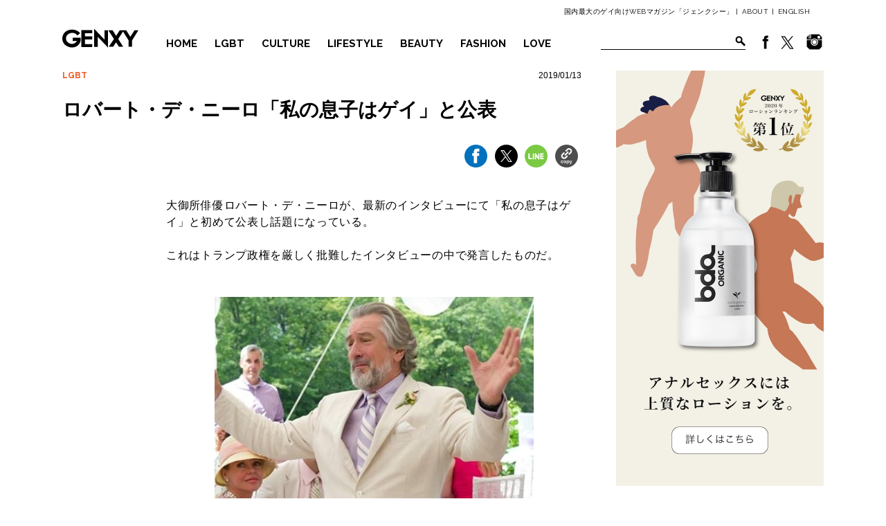

--- FILE ---
content_type: text/html; charset=UTF-8
request_url: https://genxy-net.com/post_theme04/1135519ll/
body_size: 9648
content:
<!DOCTYPE html> <!--[if IE 6]><html id="ie6" dir="ltr" lang="ja" prefix="og: https://ogp.me/ns#"> <![endif]--> <!--[if IE 7]><html id="ie7" dir="ltr" lang="ja" prefix="og: https://ogp.me/ns#"> <![endif]--> <!--[if IE 8]><html id="ie8" dir="ltr" lang="ja" prefix="og: https://ogp.me/ns#"> <![endif]--> <!--[if !(IE 6) | !(IE 7) | !(IE 8)  ]><!--><html dir="ltr" lang="ja" prefix="og: https://ogp.me/ns#"> <!--<![endif]--><head><meta charset="UTF-8"><meta name="viewport" content="width=device-width"><link rel="stylesheet" id="ao_optimized_gfonts" href="https://fonts.googleapis.com/css?family=Raleway%3A500%2C600%2C700%2C100%2C800%2C900%2C400%2C200%2C300&amp;display=swap"><link rel="pingback" href="https://genxy-net.com/xmlrpc.php"> <script>(function(w,d,s,l,i){w[l]=w[l]||[];w[l].push({'gtm.start':new Date().getTime(),event:'gtm.js'});var f=d.getElementsByTagName(s)[0],j=d.createElement(s),dl=l!='dataLayer'?'&l='+l:'';j.async=true;j.src=
'//www.googletagmanager.com/gtm.js?id='+i+dl;f.parentNode.insertBefore(j,f);})(window,document,'script','dataLayer','GTM-WMD256');</script> <link media="all" href="https://genxy-net.com/wp-content/cache/autoptimize/css/autoptimize_12880fd2db008b3b98270421aa5f3c41.css" rel="stylesheet"><title>ロバート・デ・ニーロ「私の息子はゲイ」と公表</title><meta name="description" content="大御所俳優ロバート・デ・ニーロが、最新のインタビューにて「私の息子はゲイ」と初めて公表し話題になっている。 &amp;" /><meta name="robots" content="max-snippet:-1, max-image-preview:large, max-video-preview:-1" /><meta name="google-site-verification" content="GLmgkhXWfrGIOsoKqMlwJ4FLeS_KivlGFsx-N9azcWk" /><link rel="canonical" href="https://genxy-net.com/post_theme04/1135519ll/" /><meta name="generator" content="All in One SEO (AIOSEO) 4.6.7.1" /><meta property="og:locale" content="ja_JP" /><meta property="og:site_name" content="ジェンクシー" /><meta property="og:type" content="article" /><meta property="og:title" content="ロバート・デ・ニーロ「私の息子はゲイ」と公表" /><meta property="og:description" content="大御所俳優ロバート・デ・ニーロが、最新のインタビューにて「私の息子はゲイ」と初めて公表し話題になっている。 &amp;" /><meta property="og:url" content="https://genxy-net.com/post_theme04/1135519ll/" /><meta property="fb:app_id" content="966242223397117" /><meta property="fb:admins" content="191742644279351" /><meta property="og:image" content="https://genxy-net.com/wp-content/uploads/2019/01/598e0dad467efe19d38b3dfccd86778d-1.jpg" /><meta property="og:image:secure_url" content="https://genxy-net.com/wp-content/uploads/2019/01/598e0dad467efe19d38b3dfccd86778d-1.jpg" /><meta property="og:image:width" content="455" /><meta property="og:image:height" content="273" /><meta property="article:published_time" content="2019-01-13T05:46:30+00:00" /><meta property="article:modified_time" content="2019-01-13T05:55:02+00:00" /><meta property="article:publisher" content="https://www.facebook.com/GENXY.net/" /><meta name="twitter:card" content="summary_large_image" /><meta name="twitter:site" content="@genxy_net" /><meta name="twitter:title" content="ロバート・デ・ニーロ「私の息子はゲイ」と公表" /><meta name="twitter:description" content="大御所俳優ロバート・デ・ニーロが、最新のインタビューにて「私の息子はゲイ」と初めて公表し話題になっている。 &amp;" /><meta name="twitter:creator" content="@genxy_net" /><meta name="twitter:image" content="https://genxy-net.com/wp-content/uploads/2019/01/598e0dad467efe19d38b3dfccd86778d-1.jpg" /><meta name="google" content="nositelinkssearchbox" /> <script type="application/ld+json" class="aioseo-schema">{"@context":"https:\/\/schema.org","@graph":[{"@type":"BreadcrumbList","@id":"https:\/\/genxy-net.com\/post_theme04\/1135519ll\/#breadcrumblist","itemListElement":[{"@type":"ListItem","@id":"https:\/\/genxy-net.com\/#listItem","position":1,"name":"\u5bb6","item":"https:\/\/genxy-net.com\/","nextItem":"https:\/\/genxy-net.com\/post_theme04\/1135519ll\/#listItem"},{"@type":"ListItem","@id":"https:\/\/genxy-net.com\/post_theme04\/1135519ll\/#listItem","position":2,"name":"\u30ed\u30d0\u30fc\u30c8\u30fb\u30c7\u30fb\u30cb\u30fc\u30ed\u300c\u79c1\u306e\u606f\u5b50\u306f\u30b2\u30a4\u300d\u3068\u516c\u8868","previousItem":"https:\/\/genxy-net.com\/#listItem"}]},{"@type":"Organization","@id":"https:\/\/genxy-net.com\/#organization","name":"\u30b8\u30a7\u30f3\u30af\u30b7\u30fc","description":"\u56fd\u5185\u6700\u5927\u306e\u30b2\u30a4\u5411\u3051WEB\u30de\u30ac\u30b8\u30f3\u300c\u30b8\u30a7\u30f3\u30af\u30b7\u30fc\u300d","url":"https:\/\/genxy-net.com\/","sameAs":["https:\/\/twitter.com\/genxy_net"]},{"@type":"WebPage","@id":"https:\/\/genxy-net.com\/post_theme04\/1135519ll\/#webpage","url":"https:\/\/genxy-net.com\/post_theme04\/1135519ll\/","name":"\u30ed\u30d0\u30fc\u30c8\u30fb\u30c7\u30fb\u30cb\u30fc\u30ed\u300c\u79c1\u306e\u606f\u5b50\u306f\u30b2\u30a4\u300d\u3068\u516c\u8868","description":"\u5927\u5fa1\u6240\u4ff3\u512a\u30ed\u30d0\u30fc\u30c8\u30fb\u30c7\u30fb\u30cb\u30fc\u30ed\u304c\u3001\u6700\u65b0\u306e\u30a4\u30f3\u30bf\u30d3\u30e5\u30fc\u306b\u3066\u300c\u79c1\u306e\u606f\u5b50\u306f\u30b2\u30a4\u300d\u3068\u521d\u3081\u3066\u516c\u8868\u3057\u8a71\u984c\u306b\u306a\u3063\u3066\u3044\u308b\u3002 &","inLanguage":"ja","isPartOf":{"@id":"https:\/\/genxy-net.com\/#website"},"breadcrumb":{"@id":"https:\/\/genxy-net.com\/post_theme04\/1135519ll\/#breadcrumblist"},"image":{"@type":"ImageObject","url":"https:\/\/genxy-net.com\/wp-content\/uploads\/2019\/01\/598e0dad467efe19d38b3dfccd86778d.jpg","@id":"https:\/\/genxy-net.com\/post_theme04\/1135519ll\/#mainImage","width":461,"height":437},"primaryImageOfPage":{"@id":"https:\/\/genxy-net.com\/post_theme04\/1135519ll\/#mainImage"},"datePublished":"2019-01-13T14:46:30+09:00","dateModified":"2019-01-13T14:55:02+09:00"},{"@type":"WebSite","@id":"https:\/\/genxy-net.com\/#website","url":"https:\/\/genxy-net.com\/","name":"\u30b8\u30a7\u30f3\u30af\u30b7\u30fc","description":"\u56fd\u5185\u6700\u5927\u306e\u30b2\u30a4\u5411\u3051WEB\u30de\u30ac\u30b8\u30f3\u300c\u30b8\u30a7\u30f3\u30af\u30b7\u30fc\u300d","inLanguage":"ja","publisher":{"@id":"https:\/\/genxy-net.com\/#organization"}}]}</script> <link href='https://fonts.gstatic.com' crossorigin='anonymous' rel='preconnect' /><link rel="alternate" type="application/rss+xml" title="ジェンクシー &raquo; フィード" href="https://genxy-net.com/feed/" /><link rel="alternate" type="application/rss+xml" title="ジェンクシー &raquo; コメントフィード" href="https://genxy-net.com/comments/feed/" /> <script type="text/javascript" src="https://genxy-net.com/wp-includes/js/jquery/jquery.min.js" id="jquery-core-js"></script> <script type="text/javascript" src="https://genxy-net.com/wp-includes/js/jquery/jquery-migrate.min.js" id="jquery-migrate-js"></script> <script type="text/javascript" src="https://genxy-net.com/wp-content/themes/genxy_2017/js/slick.min.js" id="slick-js-js"></script> <script type="text/javascript" src="//cdnjs.cloudflare.com/ajax/libs/jquery-easing/1.3/jquery.easing.min.js" id="easing-js"></script> <script type="text/javascript" src="https://genxy-net.com/wp-content/cache/autoptimize/js/autoptimize_single_8fdd05740b2e1ca2f619d7c704693c87.js" id="scroll-fade-js"></script> <script type="text/javascript" src="https://genxy-net.com/wp-content/themes/genxy_2017/js/bxslider/jquery.bxslider.min.js" id="bx-js"></script> <script type="text/javascript" src="https://genxy-net.com/wp-content/cache/autoptimize/js/autoptimize_single_b257e0969014adf4d5836b545fd6ccfc.js" id="bxslide-js"></script> <link rel="EditURI" type="application/rsd+xml" title="RSD" href="https://genxy-net.com/xmlrpc.php?rsd" /><link rel="shortcut icon" href="https://genxy-net.com/wp-content/uploads/2017/11/favicon.ico" /><link rel="apple-touch-icon-precomposed" href="https://genxy-net.com/wp-content/uploads/2017/11/4495bed8051fcc9fd4ac4bababda36e3.png" /><meta name="popin:image" content="https://genxy-net.com/wp-content/uploads/2019/01/598e0dad467efe19d38b3dfccd86778d-450x437.jpg"></head><body class="post_theme04-template-default single single-post_theme04 postid-52070 single-author singular two-column right-sidebar"> <noscript><iframe src="//www.googletagmanager.com/ns.html?id=GTM-WMD256" height="0" width="0" style="display:none;visibility:hidden"></iframe></noscript><div><div id="hda"><div id="Header"><div class="h_box01"><div class="h_wrap"><p>国内最大のゲイ向けWEBマガジン「ジェンクシー」 |<a href="https://genxy-net.com/about-2/">ABOUT</a>|<a class="lang_selector trn" href="http://translate.google.com/translate?hl=en&sl=ja&tl=en&u=https://genxy-net.com">ENGLISH</a></p></div></div><div id="box" class="h_box02"><div id="Header_wp"><h1><a href="https://genxy-net.com"><img src="https://genxy-net.com/wp-content/themes/genxy_2017/img/common/logo_black.svg" alt="GENXY" width="110"></a></h1><ul><li class="menu_lft bdr_btm"><a href="https://genxy-net.com">HOME</a></li><li class="menu_lft bdr_btm bdr_top"><a href="https://genxy-net.com/lgbt/">LGBT</a></li><li class="menu_lft bdr_btm"><a href="https://genxy-net.com/culture/">CULTURE</a></li><li class="meny_rgt bdr_btm"><a href="https://genxy-net.com/lifestyle/">LIFESTYLE</a></li><li class="meny_rgt bdr_btm"><a href="https://genxy-net.com/beauty/">BEAUTY</a></li><li class="menu_lft bdr_btm"><a href="https://genxy-net.com/fashion/">FASHION</a></li><li class="meny_rgt bdr_btm"><a href="https://genxy-net.com/love_sex/">LOVE</a></li><li class="snms"><a href="https://www.facebook.com/GENXY.net" target="_blank"><img src="https://genxy-net.com/wp-content/themes/genxy_2017/img/fb_icon.png"></a><a href="https://twitter.com/genxy_net" target="_blank"><img src="https://genxy-net.com/wp-content/themes/genxy_2017/img/twi_icon.png"></a><a href="https://www.instagram.com/genxy_magazine/" target="_blank" style="margin-left: 7px;"><img src="https://genxy-net.com/wp-content/themes/genxy_2017/img/insta_ico.png"></a></li><li class="fmr"><div class="form"><form method="get" action="https://genxy-net.com"><input type="text" value="" name="s"><input type="submit" value="検索"></form><div class="clr"></div></div></li></ul></div></div></div></div><div id="bdy"><div id="Topics" class="sglOp cf"><div class="contents_box"><div class="breadcrumb cf"> <a href="https://genxy-net.com/./lgbt/" rel="category tag">LGBT</a></div><div class="eigz">2019/01/13</div><h2 class="page_ttl">ロバート・デ・ニーロ「私の息子はゲイ」と公表</h2><div class="sns_share_btn"><ul class="snsBox"><li class="ogn_fb"><a href="javascript:void(0);" data-url="https://www.facebook.com/sharer/sharer.php?u=https://genxy-net.com/post_theme04/1135519ll/" data-type="facebook"><img src="https://genxy-net.com/wp-content/themes/genxy_2017/img/sns/btn_fb.svg" alt="facebook"></a></li><li class="ogn_tw"><a href="javascript:void(0);" data-url="https://x.com/share?url=https://genxy-net.com/post_theme04/1135519ll/&amp;text=ロバート・デ・ニーロ「私の息子はゲイ」と公表" data-type="twitter"><img src="https://genxy-net.com/wp-content/themes/genxy_2017/img/sns/btn_tw.svg" alt="X(Twitter)"></a></li><li class="ogn_line"><a href="javascript:void(0);" data-url="https://timeline.line.me/social-plugin/share?url=https://genxy-net.com/post_theme04/1135519ll/" data-type="line"><img src="https://genxy-net.com/wp-content/themes/genxy_2017/img/sns/btn_ln.svg" alt="line"></a></li><li class="ogn_copy"><a href="javascript:void(0);" data-url="https://genxy-net.com/post_theme04/1135519ll/" data-type="copy"><img src="https://genxy-net.com/wp-content/themes/genxy_2017/img/sns/btn_copy.svg" alt="Copy"></a></li></ul></div><div class="p02 conrw"><div class="cont_hhz"><p>大御所俳優ロバート・デ・ニーロが、最新のインタビューにて「私の息子はゲイ」と初めて公表し話題になっている。</p><p>&nbsp;</p><p>これはトランプ政権を厳しく批難したインタビューの中で発言したものだ。</p><p>&nbsp;</p><p>&nbsp;</p><p><center><img fetchpriority="high" decoding="async" src="https://genxy-net.com/wp-content/uploads/2019/01/robert-de-niro.jpg" alt="" width="461" height="573" class="alignnone size-full wp-image-52072" srcset="https://genxy-net.com/wp-content/uploads/2019/01/robert-de-niro.jpg 461w, https://genxy-net.com/wp-content/uploads/2019/01/robert-de-niro-241x300.jpg 241w, https://genxy-net.com/wp-content/uploads/2019/01/robert-de-niro-402x500.jpg 402w" sizes="(max-width: 461px) 100vw, 461px" /></center></p><h6>ロバート・デ・ニーロ</h6><p>&nbsp;</p><p><span>デ・ニーロといえば、&#8221;アンチトランプ&#8221;で知られており、なんども公の場でトランプを批難してきた。</span></p><p><span>昨年のトニー賞授賞式に登場した際も「Fuck Trump!（トランプくたばれ！）」と発言。</span></p><p><span>「もはや『トランプ追放』とか言っている場合じゃないよ、『Fuck Trump!（トランプくたばれ！）』だ」とスピーチし、会場から喝采を浴びた。</span></p><p>&nbsp;</p><h2><strong>トランプは「人種差別主義者」で「白人至上主義」</strong></h2><p><span>ガーディアン紙のインタビューで、トランプに対してこのように語った。</span></p><p><span>｢トランプのような人間が大統領になったとき、&#8221;OK、彼が何をするのか見てみよう&#8221;とわたしは思った。もしかしたら、彼も変わるかもしれないとね。でも、彼はもっと悪くなるだけだった｣｢（それらの行動は）彼が本物の人種差別主義者であることを示した。ニューヨーカーの1人として、彼もその多様性を理解しているかもしれないと思ったが、思っていた通り、いや、それ以上に彼はダメな人間だ｣</span></p><p>&nbsp;</p><p><span>そして、トランプ大統領をファシストだと思うかと聞かれると、｢その方向へ向かっているのではないかと思う。彼の思い通りにさせれば、この国はとても悪い状態に陥るだろう。わたしの理解では、ヒトラーは笑いものだったし、彼らは皆おかしかった。ヒトラーも、ムッソリーニもおかしかったし、他の独裁者も専制君主もおかしかった｣と語っている。</span></p><p>&nbsp;</p><h2><strong>息子がゲイであることを初めて明かす</strong></h2><p><span>インタビューの中でデ・ニーロは自身の子どもたちがトランプ政権下で育つことを恐れていると語り、｢わたしの子どもの1人はゲイで、彼は自分がどういう扱いを受けることになるのか、心配している｣と、息子がゲイであることを公に初めて語った。</span></p><p>&nbsp;</p><p><span>トランプはアンチLGBTで知られており、オバマ大統領が築き上げたアメリカの先進的なLGBT権利を破壊しようとしている。デ・ニーロはそれを危惧してるのだ。</span></p><p>&nbsp;</p><p><span>ちなみに、以前デ・ニーロは実の父親がゲイであることを公表していた。</span></p><p>&nbsp;</p><p><span>2014年のOUT誌のインタビューで、亡き父について聞かれた際「父はいつだって偉大なアーティストだった。そりゃあ、ゲイであることに葛藤していただろうね。特にあのような小さな町では」</span></p><p>&nbsp;</p><p><span>デ・ニーロの両親は幼い頃に離婚。理由は父がゲイをオープンにして生きるためだったそう。</span></p><p><span>「父ともっとそのこと（セクシュアリティ）について話しておけばよかったよ」</span></p><p>&nbsp;</p><p><span>父親と過ごす時間は少なかったものの、デ・ニーロは父から受けた愛は大きかったと語った。そして今、ゲイの息子を持つ父親となったことで、より一層LGBTサポートに積極的になっている。</span></p><p>&nbsp;</p><p>&nbsp;</p></div><p class="p01"></p></div><div><h2 class="other"><img src="https://genxy-net.com/wp-content/themes/genxy_2017/img/common/ttl_recommend.svg" alt="RECOMMEND" class="noFade"><span>あなたにオススメ</span></h2><ul class="recommendList"><li class="recommendLi"> <a href="https://genxy-net.com/post_theme04/11181118ll/"><figure><img src="https://genxy-net.com/wp-content/uploads/2018/11/41385919a1d80dbca7ec4a550ca5ed82.jpg" alt=""></figure><p>『ボヘミアン・ラプソディ』を観た人へ。ゲイ的視点でみるフレディの知られざる5つの真実</p> </a></li><li class="recommendLi"> <a href="https://genxy-net.com/post_theme04/731117l/"><figure><img src="https://genxy-net.com/wp-content/uploads/2017/07/8174fdf88b83e8212856c7bb7ff21aee.jpg" alt=""></figure><p>Jay-Z「俺の母親はレズビアン」、新曲にてカミングアウト</p> </a></li><li class="recommendLi"> <a href="https://genxy-net.com/post_theme04/530216l/"><figure><img src="https://genxy-net.com/wp-content/uploads/2016/05/372f1bbe51413d46108c30e896ef8bcd.jpg" alt=""></figure><p>ゲイの友人を死に追いやった男性、ゲイの息子を持つ心境を語る</p> </a></li><li class="recommendLi"> <a href="https://genxy-net.com/post_theme04/517216l/"><figure><img src="https://genxy-net.com/wp-content/uploads/2016/05/809f9bbb8d4a55494aa7cd160cd383ba.jpg" alt=""></figure><p>マライア・キャリーにとっての「LGBT」の意味とは？</p> </a></li><li class="recommendLi"> <a href="https://genxy-net.com/post_theme04/1224315l/"><figure><img src="https://genxy-net.com/wp-content/uploads/2015/12/c41649ea9a249143aceb83f7fb71a733.jpg" alt=""></figure><p>アデル「将来、息子に彼氏が出来たとしてもサポートする」</p> </a></li></ul></div></div><div class="side_box"><div class="bnr01"><a href="https://www.bdaorganic.jp/lp/hardlp/"><img src="https://genxy-net.com/wp-content/uploads/2014/08/bda_PCbanner-2.jpg" alt=""></a></div></div></div><div class="specialBox"><h2><img src="https://genxy-net.com/wp-content/themes/genxy_2017/img/common/ttl_special.svg" alt="SPECIAL"></h2><div class="pickupIn"><div class="pickup_contents"><a href="https://genxy-net.com/post_theme04/pr_pepee202511/"><figure style="background-image: url(https://genxy-net.com/wp-content/uploads/2025/11/TOP2.jpg);"><img src="https://genxy-net.com/wp-content/themes/genxy_2017/img/sp.gif"></figure></a><h3>気持ちよさが違う！？アナル用ローション『ぺぺSP バックドア』をレビュー</h3></div><div class="pickup_contents"><a href="https://genxy-net.com/post_theme04/aidsday2023_2/"><figure style="background-image: url(https://genxy-net.com/wp-content/uploads/2023/12/HIV1.jpg);"><img src="https://genxy-net.com/wp-content/themes/genxy_2017/img/sp.gif"></figure></a><h3>HIV陽性になったら──生活はどうなるの？</h3></div><div class="pickup_contents"><a href="https://genxy-net.com/post_theme04/sleep2310/"><figure style="background-image: url(https://genxy-net.com/wp-content/uploads/2023/10/TOP_sleep-1.jpg);"><img src="https://genxy-net.com/wp-content/themes/genxy_2017/img/sp.gif"></figure></a><h3>「眠れない…」を解消！いま話題の睡眠アイテム５選</h3></div><div class="pickup_contents"><a href="https://genxy-net.com/post_theme04/g07121/"><figure style="background-image: url(https://genxy-net.com/wp-content/uploads/2022/07/eye2.jpg);"><img src="https://genxy-net.com/wp-content/themes/genxy_2017/img/sp.gif"></figure></a><h3>大人ゲイカップル旅におすすめ！全室スイートの沖縄ホテル</h3></div><div class="pickup_contents"><a href="https://genxy-net.com/post_theme04/mae27/"><figure style="background-image: url(https://genxy-net.com/wp-content/uploads/2024/04/Fhuxe2Zq.jpg);"><img src="https://genxy-net.com/wp-content/themes/genxy_2017/img/sp.gif"></figure></a><h3>台湾漫画のTOP3に！ゲイ３人の三角関係を描く話題作『老師！男友還給我』誕生秘話を作者に聞いてみた</h3></div></div></div><div id="sglBtmBox" class="sglOp"><div id="editorsChoice"><h2><img src="https://genxy-net.com/wp-content/themes/genxy_2017/img/common/ttl_editors.svg" alt="EDITORS CHOICE" class="noFade"><span>編集部オススメ</span></h2><ul class="recommendList"><li class="recommendLi"> <a href="https://genxy-net.com/post_theme04/8203317l/"><figure><img src="https://genxy-net.com/wp-content/uploads/2017/08/baca568bdc018d6f5d98d98fe3186085-750x500.jpg" alt="ペニスの平均サイズが1年間で大きくなっていた。なぜ？（調査結果）"></figure><p>ペニスの平均サイズが1年間で大きくなっていた。なぜ？（調査結果）</p> </a></li><li class="recommendLi"> <a href="https://genxy-net.com/post_theme04/music20150126/"><figure><img src="https://genxy-net.com/wp-content/uploads/2015/01/サムネイル29.jpg" alt="マライア初の常設コンサートがラスベガスにオープン"></figure><p>マライア初の常設コンサートがラスベガスにオープン</p> </a></li><li class="recommendLi"> <a href="https://genxy-net.com/post_theme04/099877l/"><figure><img src="https://genxy-net.com/wp-content/uploads/2023/06/top-1-1000x500.jpg" alt="英国王子 × 米大統領の息子が恋に！ゲイ的ラブコメ『赤と白とロイヤルブルー』"></figure><p>英国王子 × 米大統領の息子が恋に！ゲイ的ラブコメ『赤と白とロイヤルブルー』</p> </a></li><li class="recommendLi"> <a href="https://genxy-net.com/post_theme04/836443ll/"><figure><img src="https://genxy-net.com/wp-content/uploads/2023/06/1686854891648b5ceb35db7_1686854891_3x2_rt-1000x500.jpg" alt="ストックホルムの副市長が「ドラァグクイーン」姿に！"></figure><p>ストックホルムの副市長が「ドラァグクイーン」姿に！</p> </a></li><li class="recommendLi"> <a href="https://genxy-net.com/post_theme04/10162217l/"><figure><img src="https://genxy-net.com/wp-content/uploads/2017/10/43742c9ef6ef126b155ddac24600f161-750x500.jpg" alt="ケイティ・ペリーのコンサートで、レズビアンカップルが公開プロポーズ！"></figure><p>ケイティ・ペリーのコンサートで、レズビアンカップルが公開プロポーズ！</p> </a></li><li class="recommendLi"> <a href="https://genxy-net.com/post_theme04/gauchan52/"><figure><img src="https://genxy-net.com/wp-content/uploads/2021/10/image1-1-850x500.jpg" alt="肉食大国のイスラエルのテルアビブで最も人気のハンバーガ屋「ビトリーナ」【GAYめし】"></figure><p>肉食大国のイスラエルのテルアビブで最も人気のハンバーガ屋「ビトリーナ」【GAYめし】</p> </a></li></ul></div><div class="side_box"><div class="bnr01"><a href="https://www.bdaorganic.jp/lp/hardlp/"><img src="https://genxy-net.com/wp-content/uploads/2014/08/bda_PCbanner-2.jpg" alt=""></a></div></div></div><div id="Ranking"><h2><img src="https://genxy-net.com/wp-content/themes/genxy_2017/img/common/ttl_ranking.svg" alt="RANKING"><span>アクセスランキング</span></h2><div class="wrap02"><div class="box" data-num="1"><a href="https://genxy-net.com/post_theme04/251241l/" style="background-image: url(https://genxy-net.com/wp-content/uploads/2025/12/BF2_pullaside_00098trim-trim-600x338.webp);"></a><div><p class="tag">CULTURE</p><h3>『ボーイフレンド』シーズン2、来年1月配信スタート！</h3></div></div><div class="box" data-num="2"><a href="https://genxy-net.com/post_theme04/mae38/" style="background-image: url(https://genxy-net.com/wp-content/uploads/2025/10/P_20240309_155643-1-600x450.webp);"></a><div><p class="tag">LIFESTYLE</p><h3>日本を離れて10余年。台湾在住ライターはどうして台北に？</h3></div></div><div class="box" data-num="3"><a href="https://genxy-net.com/post_theme04/pr_pepee202511/" style="background-image: url(https://genxy-net.com/wp-content/uploads/2025/11/TOP2-600x600.jpg);"></a><div><p class="tag">LOVE</p><h3>気持ちよさが違う！？アナル用ローション『ぺぺSP バックドア』をレビュー</h3></div></div><div class="box" data-num="4"><a href="https://genxy-net.com/post_theme04/korea_movie/" style="background-image: url(https://genxy-net.com/wp-content/uploads/2023/10/TOP-3-600x600.jpg);"></a><div><p class="tag">CULTURE</p><h3>名作「韓国ゲイ映画」オススメ6選</h3></div></div><div class="box" data-num="5"><a href="https://genxy-net.com/post_theme04/cravesaga_202508/" style="background-image: url(https://genxy-net.com/wp-content/uploads/2025/08/9mon_top-600x600.jpg);"></a><div><p class="tag">CULTURE</p><h3>『クレサガ』2.5周年記念インタビュー！今だから話せる裏話と、今後の展開とは？</h3></div></div></div></div><div class="sns_share_btn03" id="followUs"><h3><img src="https://genxy-net.com/wp-content/themes/genxy_2017/img/common/ttl_follow.svg" alt="FOLLOW US!"></h3><p class="snsCatch">ジェンクシーのSNSをフォローして最新情報をゲット！</p><ul><li><a href="javascript:void(0);" data-url="https://www.facebook.com/GENXY.net/" data-type="fb"><img src="https://genxy-net.com/wp-content/themes/genxy_2017/img/sns/ico_fb.svg" width="64" alt="facebook"><span><img src="https://genxy-net.com/wp-content/themes/genxy_2017/img/sns/ico_fb_hv.svg" width="64" alt="facebook"></span></a></li><li><a href="javascript:void(0);" data-url="https://twitter.com/intent/follow?screen_name=genxy_net" data-type="tw"><img src="https://genxy-net.com/wp-content/themes/genxy_2017/img/sns/ico_tw.svg" width="64" alt="Twitter"><span><img src="https://genxy-net.com/wp-content/themes/genxy_2017/img/sns/ico_tw_hv.svg" width="64" alt="Twitter"></span></a></li><li><a href="javascript:void(0);" data-url="https://www.instagram.com/genxy_magazine?ref=badge" data-type="insta"><img src="https://genxy-net.com/wp-content/themes/genxy_2017/img/sns/ico_insta.svg" width="64" alt="line"><span><img src="https://genxy-net.com/wp-content/themes/genxy_2017/img/sns/ico_insta_hv.svg" width="64" alt="line"></span></a></li></ul> <script type="text/javascript">jQuery(function($){
	$('.sns_share_btn03 li a').each(function(){
		$(this).click(function(){
			window.open($(this).data('url'),$(this).data('type')+'window','width=620,height=500,personalbar=0,toolbar=0,scrollbars=1,sizable=1');
			return false;
		});
	});
});</script> </div><div id="Footer" class="cf"><div class="f_wrap"><div class="footer_left"> <a class="f_logo" href="https://genxy-net.com"><img src="https://genxy-net.com/wp-content/themes/genxy_2017/img/common/logo_white.svg" alt="GENXY" /></a><div class="f_menu"><ul><li><a href="https://genxy-net.com/about-2/"><span>ABOUT</span>GENXY について</a></li><li><a href="https://genxy-net.com/about-2/#ms"><span>CONTACT</span>お問い合わせ</a></li><li><a href="https://genxy-net.com/about-2/#about"><span>COMPANY</span>運営会社情報</a></li><li><a href="https://genxy-net.com/program/"><span>ADD</span>広告掲載について</a></li></ul></div></div><div class="footer_right"><ul><li><a href="https://genxy-net.com/lgbt"><span>LGBT</span>国内・海外のLGBT最新ニュースをお届け</a></li><li><a href="https://genxy-net.com/culture"><span>CULTURE</span>LGBT映画、音楽、アート、総合エンタメ情報を配信</a></li><li><a href="https://genxy-net.com/lifestyle"><span>LIFESTYLE</span>グルメ、旅行、ライフスタイル情報</a></li><li><a href="https://genxy-net.com/beauty"><span>BEAUTY</span>美容、筋トレ、健康情報</a></li><li><a href="https://genxy-net.com/fashion"><span>FASHION</span>ファッション、ゲイ的トレンド情報</a></li><li><a href="https://genxy-net.com/love_sex"><span>LOVE</span>恋愛、セックス</a></li></ul></div><p id="CR">GENXY CO,.LTD. ALL RIGHT RESERVED.</p></div></div></div></div> <script type="text/javascript" src="https://genxy-net.com/wp-includes/js/dist/hooks.min.js" id="wp-hooks-js"></script> <script type="text/javascript" src="https://genxy-net.com/wp-includes/js/dist/i18n.min.js" id="wp-i18n-js"></script> <script type="text/javascript" id="wp-i18n-js-after">wp.i18n.setLocaleData( { 'text direction\u0004ltr': [ 'ltr' ] } );</script> <script type="text/javascript" src="https://genxy-net.com/wp-content/cache/autoptimize/js/autoptimize_single_efc27e253fae1b7b891fb5a40e687768.js" id="swv-js"></script> <script type="text/javascript" id="contact-form-7-js-extra">var wpcf7 = {"api":{"root":"https:\/\/genxy-net.com\/wp-json\/","namespace":"contact-form-7\/v1"}};</script> <script type="text/javascript" id="contact-form-7-js-translations">( function( domain, translations ) {
	var localeData = translations.locale_data[ domain ] || translations.locale_data.messages;
	localeData[""].domain = domain;
	wp.i18n.setLocaleData( localeData, domain );
} )( "contact-form-7", {"translation-revision-date":"2024-07-17 08:16:16+0000","generator":"GlotPress\/4.0.1","domain":"messages","locale_data":{"messages":{"":{"domain":"messages","plural-forms":"nplurals=1; plural=0;","lang":"ja_JP"},"This contact form is placed in the wrong place.":["\u3053\u306e\u30b3\u30f3\u30bf\u30af\u30c8\u30d5\u30a9\u30fc\u30e0\u306f\u9593\u9055\u3063\u305f\u4f4d\u7f6e\u306b\u7f6e\u304b\u308c\u3066\u3044\u307e\u3059\u3002"],"Error:":["\u30a8\u30e9\u30fc:"]}},"comment":{"reference":"includes\/js\/index.js"}} );</script> <script type="text/javascript" src="https://genxy-net.com/wp-content/cache/autoptimize/js/autoptimize_single_0b1719adf5fa7231cb1a1b54cf11a50e.js" id="contact-form-7-js"></script> <script type="text/javascript" src="https://genxy-net.com/wp-includes/js/comment-reply.min.js" id="comment-reply-js" async="async" data-wp-strategy="async"></script> <script type="text/javascript" src="https://genxy-net.com/wp-content/cache/autoptimize/js/autoptimize_single_54f6b7ff99539f1b2f3f7691f9fe9c66.js" id="popin-js-js"></script> <script type="text/javascript" src="https://genxy-net.com/wp-content/cache/autoptimize/js/autoptimize_single_9986f713fc1e77530d1b3c116b8912b6.js" id="all-js"></script> <script type="text/javascript" src="https://b.st-hatena.com/js/bookmark_button.js" id="bk-hatena-js"></script> <script type="text/javascript" src="https://genxy-net.com/wp-content/cache/autoptimize/js/autoptimize_single_b123f5da0fcc4aba76860ddccebd913d.js" id="jq-single-js"></script> </body></html>

--- FILE ---
content_type: image/svg+xml
request_url: https://genxy-net.com/wp-content/themes/genxy_2017/img/common/ttl_recommend.svg
body_size: 950
content:
<svg xmlns="http://www.w3.org/2000/svg" viewBox="0 0 230 23" width="230" height="23"><path d="M.3 22.8V.2h10.2c1.1 0 2 .2 2.9.7.9.4 1.7 1 2.3 1.7.7.7 1.2 1.5 1.5 2.4.4.9.6 1.8.6 2.8 0 .7-.1 1.4-.3 2-.2.6-.4 1.3-.7 1.8-.3.6-.7 1.1-1.2 1.5-.5.5-1 .8-1.5 1.2l5 8.4h-5.9l-4.3-7.3H5.5v7.3H.3zm5.2-11.9h4.8c.6 0 1.1-.3 1.6-.9.4-.6.7-1.3.7-2.2 0-.9-.3-1.7-.8-2.2-.5-.6-1.1-.8-1.7-.8H5.5v6.1zM40.7 18.2v4.6H24.8V.2h15.6v4.6H30v4.4h8.9v4.2H30v4.8h10.7zM45.7 11.3c0-1.4.3-2.7.8-4.1.5-1.3 1.3-2.5 2.2-3.6 1-1.1 2.2-1.9 3.6-2.6s3-1 4.8-1c2.1 0 4 .5 5.5 1.4 1.5.9 2.7 2.1 3.4 3.6l-4 2.8c-.3-.6-.6-1.1-1-1.5-.4-.4-.8-.7-1.3-1-.5-.2-.9-.4-1.4-.5-.5-.1-1-.1-1.4-.1-1 0-1.9.2-2.6.6-.7.4-1.4.9-1.8 1.6-.5.6-.9 1.3-1.1 2.1-.2.8-.3 1.6-.3 2.4 0 .9.1 1.7.4 2.6.3.8.7 1.6 1.2 2.2.5.6 1.1 1.1 1.9 1.5.7.4 1.6.6 2.5.6.5 0 .9-.1 1.4-.2s1-.3 1.4-.5c.5-.2.9-.6 1.3-1s.7-.9.9-1.4l4.3 2.5c-.3.8-.8 1.6-1.5 2.2-.7.7-1.4 1.2-2.3 1.7-.9.4-1.8.8-2.8 1-1 .2-1.9.3-2.9.3-1.6 0-3.1-.3-4.5-1s-2.5-1.6-3.5-2.7-1.7-2.4-2.3-3.8c-.6-1.3-.9-2.7-.9-4.1zM82 22.9c-1.7 0-3.2-.3-4.6-1-1.4-.7-2.6-1.5-3.5-2.6s-1.7-2.3-2.3-3.7-.8-2.8-.8-4.3.3-2.9.8-4.3c.6-1.2 1.4-2.4 2.4-3.5s2.2-1.9 3.6-2.5C79 .4 80.5.1 82.1.1c1.7 0 3.2.3 4.6 1s2.6 1.5 3.5 2.6c1 1.1 1.7 2.3 2.3 3.7.5 1.4.8 2.8.8 4.2 0 1.5-.3 2.9-.8 4.3-.6 1.4-1.3 2.6-2.3 3.6-1 1-2.2 1.9-3.6 2.5-1.5.6-3 .9-4.6.9zm-5.9-11.4c0 .9.1 1.7.4 2.5s.6 1.5 1.1 2.2c.5.6 1.1 1.1 1.9 1.5.7.4 1.6.6 2.5.6 1 0 1.9-.2 2.6-.6.7-.4 1.4-.9 1.8-1.6.5-.6.9-1.4 1.1-2.2.2-.8.4-1.6.4-2.5 0-.9-.1-1.7-.4-2.5-.3-.8-.6-1.5-1.1-2.2s-1.1-1.1-1.9-1.5-1.5-.5-2.5-.5-1.9.2-2.6.6c-.7.4-1.3.9-1.8 1.5s-.9 1.4-1.1 2.2c-.3.8-.4 1.7-.4 2.5zM117.2 22.8V9.2l-4.9 9.8h-2.8l-4.9-9.8v13.5h-5.2V.2h5.7L111 12 116.9.2h5.6v22.6h-5.3zM147.7 22.8V9.2l-4.9 9.8H140l-4.9-9.8v13.5h-5.2V.2h5.7l5.9 11.8L147.4.2h5.6v22.6h-5.3zM176.3 18.2v4.6h-15.9V.2H176v4.6h-10.4v4.4h8.9v4.2h-8.9v4.8h10.7zM187.9 9.8v12.9h-5.2V.2h4.1l10.5 13.3V.2h5.2v22.6h-4.2l-10.4-13zM210 22.8V.2h8.4c1.9 0 3.5.3 4.9.9 1.4.6 2.6 1.4 3.5 2.4.9 1 1.7 2.2 2.1 3.6.5 1.4.7 2.8.7 4.4 0 1.7-.3 3.3-.8 4.7-.5 1.4-1.3 2.6-2.3 3.6-1 1-2.2 1.7-3.6 2.3-1.4.5-2.9.8-4.6.8H210zm14.4-11.4c0-1-.1-1.9-.4-2.7-.3-.8-.7-1.5-1.2-2.1-.5-.6-1.1-1-1.9-1.4-.7-.3-1.6-.5-2.5-.5h-3.2v13.4h3.2c1 0 1.8-.2 2.5-.5s1.4-.8 1.9-1.4c.5-.6.9-1.3 1.1-2.1.3-.8.5-1.7.5-2.7z"/></svg>

--- FILE ---
content_type: image/svg+xml
request_url: https://genxy-net.com/wp-content/themes/genxy_2017/img/common/bx-next.svg
body_size: 427
content:
<?xml version="1.0" encoding="utf-8"?><!-- Generator: Adobe Illustrator 23.0.1, SVG Export Plug-In . SVG Version: 6.00 Build 0)  --><svg version="1.1" id="レイヤー_1" xmlns="http://www.w3.org/2000/svg" xmlns:xlink="http://www.w3.org/1999/xlink" x="0px" y="0px" viewBox="0 0 30 40" style="enable-background:new 0 0 30 40;" xml:space="preserve" width="30" height="40"><style type="text/css">.st0{fill:#FFFFFF;}</style><polygon class="st0" points="26.08,40 0,20.77 26.86,0 30,4.06 8.52,20.67 29.13,35.87 "/></svg>


--- FILE ---
content_type: image/svg+xml
request_url: https://genxy-net.com/wp-content/themes/genxy_2017/img/sns/ico_insta_hv.svg
body_size: 816
content:
<?xml version="1.0" encoding="utf-8"?>
<!-- Generator: Adobe Illustrator 23.0.1, SVG Export Plug-In . SVG Version: 6.00 Build 0)  -->
<svg version="1.1" id="レイヤー_1" xmlns="http://www.w3.org/2000/svg" xmlns:xlink="http://www.w3.org/1999/xlink" x="0px" y="0px" viewBox="0 0 40 40" style="enable-background:new 0 0 40 40;" xml:space="preserve" width="40" height="40">
<style type="text/css">
	.st0{fill:#D03089;}
</style>
<ellipse transform="matrix(0.9239 -0.3827 0.3827 0.9239 -6.1312 9.1761)" cx="20" cy="20" rx="20" ry="20"/>
<ellipse transform="matrix(0.3827 -0.9239 0.9239 0.3827 -6.1312 30.824)" class="st0" cx="20" cy="20" rx="19.47" ry="19.47"/>
<path d="M24.46,17.68h5.89v8.7c0,2.15-1.98,4.11-4.13,4.11H14.21c-2.15,0-4.3-1.96-4.3-4.11v-8.7h6.06
	c-0.59,0.49-0.94,1.83-0.94,2.93c0,2.86,2.33,5.17,5.19,5.17c2.86,0,5.19-2.3,5.19-5.16C25.4,19.52,25.06,18.18,24.46,17.68z
	 M24.13,20.58c0,2.16-1.75,3.91-3.91,3.91c-2.16,0-3.91-1.75-3.91-3.91c0-2.16,1.75-3.91,3.91-3.91
	C22.37,16.67,24.13,18.42,24.13,20.58z M23.34,20.58c0-1.73-1.4-3.12-3.12-3.12c-1.73,0-3.12,1.4-3.12,3.12
	c0,1.73,1.4,3.12,3.12,3.12C21.94,23.7,23.34,22.3,23.34,20.58z M16.58,16.94H9.91v-2.58c0-1.39,0.79-2.87,2.22-3.69v4.79h0.74
	v-5.17c0.21-0.07,0.49-0.14,0.49-0.14v5.32h0.74v-5.42c0.23-0.01,0.49,0,0.49,0v5.42h0.74v-5.42h10.9c2.15,0,4.13,2.17,4.13,4.32
	v2.58h-6.5c-0.94-0.99-2.22-1.5-3.64-1.5C18.8,15.45,17.51,15.96,16.58,16.94z M28.39,12.43c0-0.37-0.3-0.66-0.66-0.66h-2.37
	c-0.37,0-0.66,0.3-0.66,0.66v2.37c0,0.37,0.3,0.66,0.66,0.66h2.37c0.37,0,0.66-0.3,0.66-0.66V12.43z"/>
</svg>


--- FILE ---
content_type: image/svg+xml
request_url: https://genxy-net.com/wp-content/themes/genxy_2017/img/common/ttl_ranking.svg
body_size: 543
content:
<svg xmlns="http://www.w3.org/2000/svg" viewBox="0 0 183 26" width="183" height="26"><path d="M.4 25.8V.2h11.5c1.2 0 2.3.3 3.3.8s1.9 1.2 2.6 2c.7.8 1.3 1.7 1.7 2.8.4 1 .6 2.1.6 3.1 0 .8-.1 1.6-.3 2.3-.2.7-.5 1.4-.8 2.1-.4.6-.8 1.2-1.3 1.7s-1.1 1-1.7 1.3l5.6 9.5h-6.7L10 17.6H6.3v8.2H.4zm5.9-13.4h5.4c.7 0 1.3-.3 1.8-1s.8-1.5.8-2.5c0-1.1-.3-1.9-.9-2.5s-1.2-.9-1.9-.9H6.3v6.9zM35.1.2h5.3l9.3 25.6h-6l-2-5.7h-8l-1.9 5.7h-6L35.1.2zM40.7 16l-3-9-3.1 9h6.1zM61.7 11.2v14.6h-5.9V.2h4.6l11.9 15V.2h5.9v25.6h-4.8L61.7 11.2zM86.8 25.8V.2h5.9v11l9.4-11h6.6l-9.6 11.4 10.2 14.1h-6.7l-7.2-10.3-2.7 2.8v7.5h-5.9zM114.8 25.8V.2h5.9v25.6h-5.9zM135.1 11.2v14.6h-5.9V.2h4.6l11.9 15V.2h5.9v25.6h-4.8l-11.7-14.6zM177.7 23.3c-1.9 1.8-4.2 2.7-6.7 2.7-1.7 0-3.3-.3-4.8-1-1.5-.6-2.8-1.5-3.9-2.7-1.1-1.2-2-2.5-2.6-4.2-.6-1.6-1-3.4-1-5.3 0-1.8.3-3.4 1-5 .6-1.6 1.5-2.9 2.7-4.1 1.1-1.2 2.5-2.1 4-2.7 1.6-.7 3.2-1 5-1 2.4 0 4.5.5 6.2 1.5 1.8 1 3.1 2.4 4 4.1l-4.4 3.3c-.6-1.2-1.4-2-2.5-2.7-1.1-.6-2.3-1-3.5-1-1 0-1.9.2-2.7.6-.8.4-1.5.9-2.1 1.7s-1 1.5-1.3 2.5c-.3.9-.5 1.9-.5 3s.2 2.1.5 3.1c.3.9.8 1.7 1.4 2.4.6.7 1.3 1.2 2.1 1.6s1.7.6 2.8.6c2.3 0 4.4-1.1 6.2-3.2v-.8h-5v-4.3h9.9v13.4h-4.9v-2.5z"/></svg>

--- FILE ---
content_type: image/svg+xml
request_url: https://genxy-net.com/wp-content/themes/genxy_2017/img/common/logo_black.svg
body_size: 782
content:
<?xml version="1.0" encoding="utf-8"?>
<!-- Generator: Adobe Illustrator 22.1.0, SVG Export Plug-In . SVG Version: 6.00 Build 0)  -->
<svg version="1.1" id="レイヤー_1" xmlns="http://www.w3.org/2000/svg" xmlns:xlink="http://www.w3.org/1999/xlink" x="0px"
	 y="0px" viewBox="0 0 246 62" style="enable-background:new 0 0 246 62;" xml:space="preserve">
<g>
	<polygon points="61.6,59.3 96.8,59.3 96.8,49.6 73.3,49.6 73.3,34.9 96.8,34.9 96.8,25.1 73.3,25.1 73.3,15.4 96.8,15.4 96.8,5.6 
		61.6,5.6 	"/>
	<polygon points="139,5.9 138.1,5.9 136.7,5.9 136.7,36 102.7,1 102.7,58.9 111.5,58.9 113.5,58.9 113.5,58.9 114.6,58.9 
		114.6,26.7 141.2,54 147.6,61 147.6,60.6 147.8,60.9 147.8,5.9 139.1,5.9 	"/>
	<polygon points="243.4,5.9 242.4,5.9 233.3,5.9 219.8,26.7 206.4,5.9 198.8,5.9 198.8,5.9 195.8,5.9 194.8,5.9 185.6,5.9 
		173.9,23.6 162.7,5.9 152.6,5.9 152.6,5.9 148.7,5.9 166.8,33.6 150.3,58 158.7,58 160.3,58 164.6,58 173.8,44.1 182.9,58 
		188.8,58 188.8,58 196.6,58 180.7,33.6 196.2,9.9 214.4,38.3 214.4,58 215.4,58 224.2,58 225.3,58 225.3,38.3 246,5.9 	"/>
	<path d="M33.6,29.7l-0.1,10.1l13.2-0.1c-0.8,2.2-2.4,4.2-4.7,5.9c-3.2,2.4-6.8,3.6-10.8,3.6c-4.7,0-9-1.6-13-4.8
		c-2.6-2.1-4.4-4.6-5.5-7.4c-0.7-2.8-1.9-10.3,2.2-14.7c5.1-5.5,9.3-6.6,9.3-6.6c6.3-2.2,10.1-1.5,14.7-0.4c4.6,1.1,9.9,7.1,9.9,7.1
		l8.9-7.2c0,0-11.5-14.6-32.8-10.7c-1.8,0.2-3.4,0.7-4.7,1.1C-4,12.8-7.3,45.2,14.9,56c1.9,1.2,3.9,2,6.4,2.9c0.3,0.1,0.6,0.2,1,0.3
		c1.5,0.5,2.5,0.7,3.1,0.7c2.7,0.4,4.7,0.4,4.7,0.4s4.8,0.2,9.8-1c5-1.2,8.8-4.1,8.8-4.1s5.3-3.9,7.6-8.3c2.2-4.4,2.9-7.2,3.1-12
		c0.1-4.8,0-5.3,0-5.3L33.6,29.7z"/>
</g>
</svg>


--- FILE ---
content_type: image/svg+xml
request_url: https://genxy-net.com/wp-content/themes/genxy_2017/img/sns/ico_tw_hv.svg
body_size: 292
content:
<svg xmlns="http://www.w3.org/2000/svg" viewBox="0 0 40 40" width="40" height="40"><path d="M20 0C9 0 0 9 0 20s9 20 20 20 20-9 20-20S31 0 20 0Z" style="stroke-width:0;fill:#000"/><path d="m21.7 18.6 6.7-7.8h-1.6L21 17.6l-4.6-6.8H11L18 21l-7 8.2h1.6l6.1-7.1 4.9 7.1H29l-7.3-10.6Zm-2.2 2.5-.7-1-5.6-8.1h2.4l4.6 6.5.7 1.1 5.9 8.5h-2.4l-4.9-7Z" style="fill:#fff;stroke-width:0"/></svg>

--- FILE ---
content_type: image/svg+xml
request_url: https://genxy-net.com/wp-content/themes/genxy_2017/img/sns/ico_tw.svg
body_size: 292
content:
<svg xmlns="http://www.w3.org/2000/svg" viewBox="0 0 40 40" width="40" height="40"><path d="M20 0C9 0 0 9 0 20s9 20 20 20 20-9 20-20S31 0 20 0Z" style="stroke-width:0;fill:#000"/><path d="m21.7 18.6 6.7-7.8h-1.6L21 17.6l-4.6-6.8H11L18 21l-7 8.2h1.6l6.1-7.1 4.9 7.1H29l-7.3-10.6Zm-2.2 2.5-.7-1-5.7-8.1h2.4l4.6 6.5.7 1 5.9 8.5h-2.4l-4.8-6.9Z" style="fill:#fff;stroke-width:0"/></svg>

--- FILE ---
content_type: image/svg+xml
request_url: https://genxy-net.com/wp-content/themes/genxy_2017/img/sns/ico_insta.svg
body_size: 816
content:
<?xml version="1.0" encoding="utf-8"?>
<!-- Generator: Adobe Illustrator 23.0.1, SVG Export Plug-In . SVG Version: 6.00 Build 0)  -->
<svg version="1.1" id="レイヤー_1" xmlns="http://www.w3.org/2000/svg" xmlns:xlink="http://www.w3.org/1999/xlink" x="0px" y="0px" viewBox="0 0 40 40" style="enable-background:new 0 0 40 40;" xml:space="preserve" width="40" height="40">
<style type="text/css">
	.st0{fill:#FFFFFF;}
</style>
<ellipse transform="matrix(0.9239 -0.3827 0.3827 0.9239 -6.1312 9.1761)" cx="20" cy="20" rx="20" ry="20"/>
<ellipse transform="matrix(0.3827 -0.9239 0.9239 0.3827 -6.1312 30.824)" class="st0" cx="20" cy="20" rx="19.47" ry="19.47"/>
<path d="M24.46,17.68h5.89v8.7c0,2.15-1.98,4.11-4.13,4.11H14.21c-2.15,0-4.3-1.96-4.3-4.11v-8.7h6.06
	c-0.59,0.49-0.94,1.83-0.94,2.93c0,2.86,2.33,5.17,5.19,5.17c2.86,0,5.19-2.3,5.19-5.16C25.4,19.52,25.06,18.18,24.46,17.68z
	 M24.13,20.58c0,2.16-1.75,3.91-3.91,3.91c-2.16,0-3.91-1.75-3.91-3.91c0-2.16,1.75-3.91,3.91-3.91
	C22.37,16.67,24.13,18.42,24.13,20.58z M23.34,20.58c0-1.73-1.4-3.12-3.12-3.12c-1.73,0-3.12,1.4-3.12,3.12
	c0,1.73,1.4,3.12,3.12,3.12C21.94,23.7,23.34,22.3,23.34,20.58z M16.58,16.94H9.91v-2.58c0-1.39,0.79-2.87,2.22-3.69v4.79h0.74
	v-5.17c0.21-0.07,0.49-0.14,0.49-0.14v5.32h0.74v-5.42c0.23-0.01,0.49,0,0.49,0v5.42h0.74v-5.42h10.9c2.15,0,4.13,2.17,4.13,4.32
	v2.58h-6.5c-0.94-0.99-2.22-1.5-3.64-1.5C18.8,15.45,17.51,15.96,16.58,16.94z M28.39,12.43c0-0.37-0.3-0.66-0.66-0.66h-2.37
	c-0.37,0-0.66,0.3-0.66,0.66v2.37c0,0.37,0.3,0.66,0.66,0.66h2.37c0.37,0,0.66-0.3,0.66-0.66V12.43z"/>
</svg>


--- FILE ---
content_type: image/svg+xml
request_url: https://genxy-net.com/wp-content/themes/genxy_2017/img/sns/btn_tw.svg
body_size: 250
content:
<svg xmlns="http://www.w3.org/2000/svg" viewBox="0 0 74 74" width="74" height="74"><circle cx="37" cy="37" r="37" fill="#000"/><path d="M40.5 34.1 54.3 18H51L39 32l-9.6-14H18.3l14.5 21.1L18.3 56h3.3l12.7-14.8L44.4 56h11.1L40.4 34.1ZM36 39.3l-1.5-2.1-11.7-16.7h5L37.2 34l1.5 2.1L51 53.7h-5L36 39.4Z" style="fill:#fff;stroke-width:0"/></svg>

--- FILE ---
content_type: image/svg+xml
request_url: https://genxy-net.com/wp-content/themes/genxy_2017/img/common/ttl_special.svg
body_size: 893
content:
<svg xmlns="http://www.w3.org/2000/svg" viewBox="0 0 194 31" width="194" height="31"><path d="M20.1 9.3c-.1-.1-.4-.3-.9-.6s-1.1-.6-1.9-1-1.6-.6-2.5-.9c-.9-.2-1.8-.4-2.7-.4-2.3.1-3.5.9-3.5 2.6 0 .5.1.9.4 1.2s.7.6 1.2.9c.5.3 1.2.5 1.9.7.8.2 1.7.5 2.7.7 1.4.4 2.7.8 3.8 1.3 1.1.5 2.1 1 2.9 1.7.8.7 1.4 1.5 1.8 2.5.4 1 .6 2.1.6 3.5 0 1.7-.3 3.1-.9 4.2-.6 1.1-1.4 2.1-2.5 2.8-1 .7-2.2 1.2-3.5 1.5-1.3.3-2.7.5-4.1.5-1.1 0-2.2-.1-3.3-.2-1.1-.2-2.2-.4-3.3-.7-1.1-.3-2.1-.7-3.1-1.1-1-.4-1.9-1-2.8-1.5l3-5.9c.1.1.5.4 1.1.8.6.4 1.4.8 2.3 1.2.9.4 1.9.7 3 1 1.1.3 2.2.5 3.4.5 2.4 0 3.6-.7 3.6-2.2 0-.6-.2-1-.5-1.4-.4-.4-.9-.7-1.5-1-.6-.3-1.4-.6-2.3-.8-.9-.2-1.8-.5-2.8-.8-1.6-.6-2.7-1.1-3.7-1.5-1-.5-1.8-1-2.5-1.7S2.4 13.8 2 13c-.3-.8-.5-1.8-.5-2.9 0-1.6.3-2.9.9-4.1.6-1.2 1.4-2.2 2.4-3 1-.8 2.2-1.4 3.5-1.8C9.6.8 11 .6 12.5.6c1 0 2 .1 3 .3 1 .2 2 .4 2.9.7.9.3 1.8.7 2.6 1 .8.4 1.5.8 2.2 1.2l-3.1 5.5zM32.1 30.2V.7h12.6c1.4 0 2.7.3 3.9.9 1.2.6 2.2 1.3 3 2.3.8.9 1.5 2 2 3.2.5 1.2.7 2.4.7 3.6 0 1.3-.2 2.5-.7 3.7-.5 1.2-1.1 2.3-1.9 3.2-.8.9-1.8 1.7-3 2.2-1.2.6-2.5.8-3.9.8h-6v9.5h-6.7zm6.8-15.4h5.6c.8 0 1.5-.3 2.1-1 .6-.7.9-1.7.9-3 0-.7-.1-1.3-.3-1.8-.2-.6-.5-1-.8-1.4-.3-.3-.7-.6-1-.7-.4-.2-.8-.2-1.2-.2h-5.3v8.1zM82.9 24.2v6H62.2V.7h20.4v6H69v5.7h11.6V18H69v6.3h13.9zM89.5 15.2c0-1.8.3-3.5 1-5.3.7-1.8 1.6-3.3 2.9-4.7 1.3-1.4 2.8-2.5 4.7-3.4C99.9.9 102 .5 104.3.5c2.8 0 5.2.6 7.2 1.8 2 1.2 3.6 2.7 4.6 4.7l-5.2 3.7c-.3-.8-.8-1.4-1.3-1.9s-1.1-.9-1.7-1.2c-.6-.3-1.2-.5-1.9-.7-.6-.1-1.3-.2-1.9-.2-1.3 0-2.4.3-3.4.8s-1.8 1.2-2.4 2c-.6.8-1.1 1.8-1.4 2.8-.3 1.1-.5 2.1-.5 3.2 0 1.2.2 2.3.5 3.4.4 1.1.9 2 1.6 2.9.7.8 1.5 1.5 2.5 2s2 .7 3.2.7c.6 0 1.2-.1 1.9-.2.7-.2 1.3-.4 1.9-.7.6-.3 1.1-.7 1.6-1.2s.9-1.1 1.2-1.9l5.6 3.3c-.4 1.1-1.1 2.1-2 2.9s-1.9 1.6-3 2.2c-1.1.6-2.3 1-3.6 1.3-1.3.3-2.5.5-3.7.5-2.1 0-4.1-.4-5.9-1.3-1.8-.9-3.3-2-4.6-3.5-1.3-1.4-2.3-3.1-3-4.9-.7-2.1-1.1-3.9-1.1-5.8zM124 30.2V.7h6.8v29.5H124zM148.6.7h6.2l10.8 29.5h-7l-2.3-6.6h-9.2l-2.2 6.6h-7L148.6.7zm6.5 18.2l-3.4-10.4-3.5 10.4h6.9zM172.6 30.2V.7h6.8v23.5h14.3v6h-21.1z"/></svg>

--- FILE ---
content_type: image/svg+xml
request_url: https://genxy-net.com/wp-content/themes/genxy_2017/img/sns/btn_fb.svg
body_size: 603
content:
<?xml version="1.0" encoding="utf-8"?>
<!-- Generator: Adobe Illustrator 23.0.0, SVG Export Plug-In . SVG Version: 6.00 Build 0)  -->
<svg version="1.1" id="fb" xmlns="http://www.w3.org/2000/svg" xmlns:xlink="http://www.w3.org/1999/xlink" x="0px" y="0px" viewBox="0 0 74 74" style="enable-background:new 0 0 74 74;" xml:space="preserve" width="74" height="74">
<style type="text/css">.st0{fill:#0071BC;}.st1{fill:#FFFFFF;}</style>
<circle id="cir" class="st0" cx="37" cy="37" r="37"/>
<path id="f" class="st1" d="M42.51,22.24h5.97v-9.11h-8.7c-5.78,0-9.52,4.05-9.52,8.49v5.93h-5.31v9.11h5.31v23.52h10.62V36.66h6.49
l0.56-9.11h-7.05v-3.94C40.89,22.41,41.36,22.24,42.51,22.24z"/>
</svg>


--- FILE ---
content_type: application/javascript
request_url: https://genxy-net.com/wp-content/cache/autoptimize/js/autoptimize_single_9986f713fc1e77530d1b3c116b8912b6.js
body_size: 1025
content:
jQuery(function($){$(window).load(function(){$('#Topics .contents_box').css('min-height',$('.side_box').height());});var bt=$("#box").offset().top,ds=0;$(document).scroll(function(){ds=$(this).scrollTop();if(bt<=ds){$("#box").addClass('follow');}else if(bt>ds){$("#box").removeClass('follow');}});$('.contents_box img:not(".noFade")').scrollFade();$('.specialBox .pickupIn').slick({accessibility:true,autoplay:true,dots:true,infinite:true,autoplaySpeed:3000,speed:1000,slidesToShow:1,centerMode:true,variableWidth:true});if($('.positionBox').length>0){$('.positionBox').each(function(){var ko=$(this).find('.contents_wrap').length%3;if(ko==1){$(this).find('.contents_wrap').last().addClass('n3BoxA');}else if(ko==2){$(this).find('.contents_wrap').last().addClass('n3BoxB');}});}
if($('#sglBtmBox .bnr01 img').length){var hh=parseInt($('#sglBtmBox .bnr01 img').height());$('#sglBtmBox').css('min-height',hh+"px");}
$(window).scroll(function(){$('.side_box').each(function(){var $par=$('body').is('.singular')?'#Topics,#sglBtmBox':'.positionBox',parTop=$(this).parents($par).offset().top,parH=$(this).parents($par).outerHeight(),hdH=$('.h_box02').outerHeight();if($(window).scrollTop()>=parTop-hdH&&$(window).scrollTop()<parTop+parH-$(this).height()-hdH){$(this).css('top',$(window).scrollTop()-parTop+hdH);}});});$('.snsBox li a').click(function(){switch($(this).attr('data-type')){case'copy':copyCommand($(this).data('url'));console.log($(this).data('url'));break;case'hatena':window.open($(this).attr('data-url'));break;default:window.open($(this).attr('data-url'),$(this).attr('data-type'),"width=500,height=600");break;}});});function copyCommand(url){if(textClipboard(url)){alert('URLをコピーしました。');}else{alert('このブラウザでは対応していません。');}
$("html,body").scrollTop(0)}
function textClipboard(textVal){var spTest=document.body.classList.contains('spSet'),copyFrom=document.createElement("textarea");copyFrom.textContent=textVal;copyFrom.id="sets";var bodyElm=document.getElementsByTagName("body")[0];bodyElm.appendChild(copyFrom);if(spTest){copyFrom.contentEditable=true;copyFrom.readOnly=false;copyFrom.setSelectionRange(0,999999);var retVal=document.execCommand('copy');bodyElm.removeChild(copyFrom);window.scrollTo(0,0);return retVal;}else{copyFrom.select();var retVal=document.execCommand('copy');if(retVal){bodyElm.removeChild(copyFrom);return retVal;}else{copyFrom.contentEditable=true;copyFrom.readOnly=false;copyFrom.setSelectionRange(0,999999);var retVal=document.execCommand('copy');bodyElm.removeChild(copyFrom);return retVal;}}}

--- FILE ---
content_type: application/javascript
request_url: https://genxy-net.com/wp-content/cache/autoptimize/js/autoptimize_single_8fdd05740b2e1ca2f619d7c704693c87.js
body_size: 520
content:
(function($){$.fn.scrollFade=function(config){var defaults={out:0,duration:350};var config=$.extend(defaults,config);var target=this;function fade(){target.each(function(i,e){var in_position=$(e).offset().top+$(window).height()/5;var window_bottom_position=$(window).scrollTop()+$(window).height();if(in_position<window_bottom_position){$(e).animate({opacity:1},{queue:false,duration:config.duration,easing:'easeOutQuad'});}else{if($(e).css('opacity')>config.out){$(e).animate({opacity:config.out},{queue:false,duration:config.duration,easing:'easeOutQuad'});}}});}
fade();$(window).scroll(function(){fade();});return target;};})(jQuery);

--- FILE ---
content_type: image/svg+xml
request_url: https://genxy-net.com/wp-content/themes/genxy_2017/img/sns/ico_fb.svg
body_size: 643
content:
<?xml version="1.0" encoding="utf-8"?>
<!-- Generator: Adobe Illustrator 22.1.0, SVG Export Plug-In . SVG Version: 6.00 Build 0)  -->
<svg version="1.1" id="レイヤー_1" xmlns="http://www.w3.org/2000/svg" xmlns:xlink="http://www.w3.org/1999/xlink" x="0px"
	 y="0px" viewBox="0 0 40 40" style="enable-background:new 0 0 40 40;" xml:space="preserve">
<style type="text/css">
	.st0{fill:#FFFFFF;}
</style>
<path d="M20,40C9,40,0,31,0,20S9,0,20,0s20,9,20,20S31,40,20,40z"/>
<path class="st0" d="M20,0.6C9.3,0.6,0.6,9.3,0.6,20S9.3,39.4,20,39.4S39.4,30.7,39.4,20S30.7,0.6,20,0.6z"/>
<path d="M22.5,14h2.7V9.9h-4c-2.6,0-4.4,1.9-4.4,3.9v2.7h-2.4v4.2h2.4v10.8h4.9V20.6h3l0.3-4.2h-3.2v-1.8C21.8,14.1,22,14,22.5,14z"
	/>
</svg>


--- FILE ---
content_type: image/svg+xml
request_url: https://genxy-net.com/wp-content/themes/genxy_2017/img/common/logo_white.svg
body_size: 844
content:
<?xml version="1.0" encoding="utf-8"?>
<!-- Generator: Adobe Illustrator 22.1.0, SVG Export Plug-In . SVG Version: 6.00 Build 0)  -->
<svg version="1.1" id="レイヤー_1" xmlns="http://www.w3.org/2000/svg" xmlns:xlink="http://www.w3.org/1999/xlink" x="0px"
	 y="0px" viewBox="0 0 246 62" style="enable-background:new 0 0 246 62;" xml:space="preserve">
<style type="text/css">
	.st0{fill:#FFFFFF;}
</style>
<g>
	<polygon class="st0" points="61.6,59.3 96.8,59.3 96.8,49.6 73.3,49.6 73.3,34.9 96.8,34.9 96.8,25.1 73.3,25.1 73.3,15.4 
		96.8,15.4 96.8,5.6 61.6,5.6 	"/>
	<polygon class="st0" points="139,5.9 138.1,5.9 136.7,5.9 136.7,36 102.7,1 102.7,58.9 111.5,58.9 113.5,58.9 113.5,58.9 
		114.6,58.9 114.6,26.7 141.2,54 147.6,61 147.6,60.6 147.8,60.9 147.8,5.9 139.1,5.9 	"/>
	<polygon class="st0" points="243.4,5.9 242.4,5.9 233.3,5.9 219.8,26.7 206.4,5.9 198.8,5.9 198.8,5.9 195.8,5.9 194.8,5.9 
		185.6,5.9 173.9,23.6 162.7,5.9 152.6,5.9 152.6,5.9 148.7,5.9 166.8,33.6 150.3,58 158.7,58 160.3,58 164.6,58 173.8,44.1 
		182.9,58 188.8,58 188.8,58 196.6,58 180.7,33.6 196.2,9.9 214.4,38.3 214.4,58 215.4,58 224.2,58 225.3,58 225.3,38.3 246,5.9 	
		"/>
	<path class="st0" d="M33.6,29.7l-0.1,10.1l13.2-0.1c-0.8,2.2-2.4,4.2-4.7,5.9c-3.2,2.4-6.8,3.6-10.8,3.6c-4.7,0-9-1.6-13-4.8
		c-2.6-2.1-4.4-4.6-5.5-7.4c-0.7-2.8-1.9-10.3,2.2-14.7c5.1-5.5,9.3-6.6,9.3-6.6c6.3-2.2,10.1-1.5,14.7-0.4c4.6,1.1,9.9,7.1,9.9,7.1
		l8.9-7.2c0,0-11.5-14.6-32.8-10.7c-1.8,0.2-3.4,0.7-4.7,1.1C-4,12.8-7.3,45.2,14.9,56c1.9,1.2,3.9,2,6.4,2.9c0.3,0.1,0.6,0.2,1,0.3
		c1.5,0.5,2.5,0.7,3.1,0.7c2.7,0.4,4.7,0.4,4.7,0.4s4.8,0.2,9.8-1c5-1.2,8.8-4.1,8.8-4.1s5.3-3.9,7.6-8.3c2.2-4.4,2.9-7.2,3.1-12
		c0.1-4.8,0-5.3,0-5.3L33.6,29.7z"/>
</g>
</svg>


--- FILE ---
content_type: text/javascript
request_url: https://api.popin.cc/lib8-lightweight/popIn-read-8.min.js
body_size: 8577
content:
!function(a,s){"use strict";var i=a.Read;a.inherit("Read.Analyser","Common.Publisher",function(t){this.node=(t=t||{}).node,this.url=t.url,this.urlReplace=t.urlReplace||[],this.media=t.media,this.device=t.device,this.referrer=t.referrer,this.popInUserId=t.popInUserId,this.apiHost=t.apiHost,this.pageCategory=t.pageCategory,this.commonCategory=t.commonCategory,this.customField=t.customField,this.sessionHistory=t.sessionHistory,this.country=t.country,this.articleReadId=t.articleReadId,this.isClickedAd=t.isClickedAd||!1,this.ignoredNodeNames=t.ignoredNodeNames||void 0,this.campaign=t.campaign,this.nid=t.nid,this.clickCategory=t.clickCategory,this.textSpeed=t.textSpeed,this.imageSpeed=t.imageSpeed,this.isDebug=t.isDebug||!1,this.isNewSession=t.isNewSession||!1,this.sendLogTiming=t.sendLogTiming,this.stopNode=t.stopNode,this.logger=t.logger,this.articleArea,this.retargetingMessenger,this.debug,this.updateCount=0,this.isCompleted=!1,this._currentTimeForLog=0,this._currentReadingPercentageForLog=void 0,this._sentLogs={},this._mainCategoryForTreasure,this.shouldSendPaidLog=!1,this.enabled=!1},{IGNORED_NODE_NAMES:["A","IFRAME","SCRIPT","H1","H2","H3","H4","NOSCRIPT","STYLE"],MIN_IMAGE_AREA:4e4,TEXT_MIN_LENGTH:5,PERCENTAGE_TO_REGARD_IMAGE:.4,PARTITION_HEIGHT:10,READ_HISTORY_SESSION_STORAGE_KEY:"__read",RETARGETING_PAGE_URL:a.PROTOCOL+"//api.popin.cc/iframe/article_read.html",setup:function(){this.shouldSendPaidLog=/paid_/.test(this.referrer),this._tdTrackValues=this.logger.getTrackValues(),this._mainCategoryForTreasure=this._generateMainCategory(this.commonCategory);var t=this._initialiseModules(this.node),e=t.articleArea,i=a.Common.Utils,s=100*Math.round(e.textCount/100),n=Math.round(100*e.imagePartitionCount/e.partitions.length),r=this._generateInOutValues(s,n);this._allR3Value=i.generateBasicLogValue(r),this._readStatValues=this._generateReadStatValues(r),this._outR=r.out_r,this._inTextValue=s,this._inImageValue=n,void 0!==this.articleReadId&&((n=new a.Common.Messenger({url:this.RETARGETING_PAGE_URL})).setup(),this.retargetingMessenger=n),this.articleArea=e,this.debug=t.debug,this.isCompleted=!1,this._currentTimeForLog=0,this._currentReadingPercentageForLog=void 0,this._sentLogs={},this.enabled=!0},_initialiseModules:function(t){var e,t=new i.ArticleArea({node:t,stopNode:this.stopNode,dividingHeight:this.PARTITION_HEIGHT,ignoredNodeNames:this.ignoredNodeNames||this.IGNORED_NODE_NAMES,minImageArea:this.MIN_IMAGE_AREA,textMinLength:this.TEXT_MIN_LENGTH,imageAreaPercentage:this.PERCENTAGE_TO_REGARD_IMAGE,textSpeed:this.textSpeed,imageSpeed:this.imageSpeed});return t.setup(),!0===this.isDebug&&(e=new i.Debug({width:t.width,height:t.height,x:t.left,y:t.top,country:this.country})).setup(),{articleArea:t,debug:e}},_generateInOutValues:function(t,e){var i=(this.sessionHistory||"").split("|");return{text:t,image:e,in_text:t,in_image:e,out_text:i[0]||void 0,out_image:i[1]||void 0,out_r:i[2]||void 0}},_generateReadStatValues:function(t){var e,i={};for(e in t)i["read_stat_"+e]=Number(t[e]);return i},_generateMainCategory:function(t){if("string"==typeof t&&0!==t.length){t=t.split("_");return 0<t.length?t[0]:void 0}},update:function(t,e,i){this.trigger("analyse",null,this),!1!==this._updateEnabled()&&(this.updateCount++,t=this.articleArea.update(t,e,i),!0===this.isDebug&&this.debug.update(t,e,i),!1!==t&&(1<=t.currentReadingPercentage&&(this.isCompleted=!0),this.trigger("update",t,this),!1!==this._isTimingToSendLog()&&(i=a.Common.Utils.replaceAll(s.href,this.urlReplace),this.url!==i&&(this.url=i),this._sendOneTimeOnlyLogs(t),t=(i=this._formatResultValuesForLog(t)).currentPercentage,!1!==this._sendIntervalLogs(i)&&(this._saveHistory(this._inTextValue+"|"+this._inImageValue+"|"+t),this._currentTimeForLog=i.currentTime,this._currentReadingPercentageForLog=t,void 0!==this.retargetingMessenger&&this._sendArticleRetargetingLog(i),this.trigger("logged",i,this)))))},_sendArticleRetargetingLog:function(t){this.retargetingMessenger.send({action:"updateArticleRead",payload:{articleId:this.articleReadId,readPercent:t.currentPercentage}})},_updateEnabled:function(){var t=this._checkWhetherNodeIsValid(this.node);return!0===this.isDebug&&this.debug.changeEnabled(t),this.enabled=t},_checkWhetherNodeIsValid:function(t){return"object"==typeof t&&0<t.clientHeight&&0<t.clientWidth},_sendOneTimeOnlyLogs:function(t){this._sendOneTimeOnlyLogIfConditionIsMet("paidLog",!0===this.shouldSendPaidLog,"_sendPaidLog"),this._sendOneTimeOnlyLogIfConditionIsMet("viewAll",1<=t.currentViewingPercentage,"_sendViewAllLog"),this._sendOneTimeOnlyLogIfConditionIsMet("read70",.7<=t.currentReadingPercentage&&void 0!==this.nid&&void 0!==this.clickCategory,"_sendRead70Log")},_formatResultValuesForLog:function(t){var e=10*Math.round(10*t.currentReadingPercentage),i=this._currentReadingPercentageForLog,s=void 0===i;return{isFirstLog:s,currentTime:t.currentReadingTime,previousTime:this._currentTimeForLog,currentPercentage:e,previousPercentage:s?0:i}},_sendIntervalLogs:function(t){var e=t.currentPercentage;if(e<=0||!1===t.isFirstLog&&e===t.previousPercentage)return!1;this._sendBasicLog(t),this._sendTreasureLog(t.currentTime,e)},_sendOneTimeOnlyLogIfConditionIsMet:function(t,e,i){!0!==this._sentLogs[t]&&!1!==e&&(this[i](),this._sentLogs[t]=!0)},_isTimingToSendLog:function(){return this.updateCount%this.sendLogTiming==0},_sendTreasureLog:function(t,e){var i=s.host;this.logger.send("treasure",{db:"popin_media",table:"readlogs",data:Object.assign({image:this.imageUrl||"",pubdate:this.pubdate||"",category:this.pageCategory||"",read_re:this.referrer,read_cc:this.commonCategory,read_ca:this.pageCategory,read_au:this.customField,campaign:this.campaign,main_category:this._mainCategoryForTreasure,popin_user_id:this.popInUserId,domain:i,media:this.media||i,nid:this.nid,device:this.device,api_host:this.apiHost||"jp.popin.cc",read:e,read_time:Math.round(10*t)/10},this._readStatValues,this._tdTrackValues)})},_sendViewAllLog:function(){var t=this.device;this.logger.send("basic",{type:"normal",data:{url:encodeURIComponent(this.url),uid:"",type:t+"_viewall",nid:t,media:this.media,r5:a.Common.Utils.generateR5Value({ca:this.pageCategory,au:this.customField})}})},_sendRead70Log:function(){this.logger.send("basic",{type:"normal",data:{url:encodeURIComponent(this.url),uid:"",type:this.device+"_read70",nid:this.nid,campaign:this.campaign,media:this.media,r5:this.clickCategory}})},_sendPaidLog:function(){this.logger.send("basic",{type:"normal",data:{url:encodeURIComponent(this.url),uid:"",type:this.referrer}})},_sendBasicLog:function(t){var e=t.currentTime,i=t.previousTime,s=t.isFirstLog;this.logger.send("basic",{type:"normal",data:{url:encodeURIComponent(this.url),uid:this.popInUserId,nid:this.nid,media:this.media,r1:t.currentPercentage,r2:t.previousPercentage,r3:s?this._allR3Value:"text"+this._inTextValue+"|image"+this._inImageValue,r4:Math.round(e-i),r5:this._generateReadR5ValueForStatusLog(s),r6:Math.round(e),r7:-Math.round(i),r8:s?this.articleArea.totalRequiredTime:void 0}})},_saveHistory:function(t){a.Common.Storage.set("session",this.READ_HISTORY_SESSION_STORAGE_KEY,t)},_generateReadR5Value:function(t){return t.filter(function(t){return void 0!==t}).map(function(t){return encodeURIComponent(t)}).join("|")},_generateReadR5ValueForStatusLog:function(t){return this._generateReadR5Value(["string"==typeof this.pageCategory?"ca_"+this.pageCategory:void 0,"string"==typeof this.customField?"au_"+this.customField:void 0,"string"==typeof this.referrer?"re_"+this.referrer:void 0,"dv_"+this.device,t&&this._outR?"out_r"+this._outR:void 0,t&&!0===this.isNewSession?"session":void 0,t?"sstorage":void 0,this.clickCategory])}})}(window.PopIn,window.location),function(h){"use strict";var a=h.Read,o=Node.ELEMENT_NODE,d=Node.TEXT_NODE;h.createClass("Read.ArticleArea",function(t){this.node=(t=t||{}).node,this.stopNode=t.stopNode,this.width,this.height,this.top,this.left,this.right,this.bottom,this.containedImageNodes,this.totalRequiredTime,this.totalRequiredTimeForReading,this.totalRequiredTimeForViewingImage,this.textSpeed=t.textSpeed,this.imageSpeed=t.imageSpeed,this.dividingHeight=t.dividingHeight,this.ignoredNodeNames=t.ignoredNodeNames||[],this.minImageArea=t.minImageArea||0,this.textMinLength=t.textMinLength||0,this.imageAreaPercentage=t.imageAreaPercentage||0,this.partitions=[],this.area=0,this.currentReadingTime=0,this.currentReadingPercentage=0,this.currentViewingPercentage=0,this.textPartitionCount=0,this.imagePartitionCount=0},{setup:function(){var t=h.Common.Utils,e=this.node,i=t.getSize(e),s=t.getPosition(e),n=this._countText(e),r=this._getTextBottom(e),a=r-s.top,o=0<a?a:i.height,t=this._getValidImageNodes(Array.apply(null,e.getElementsByTagName("img"))),a=this._calculateNodesArea(t),e=n/this.textSpeed,a=a/this.imageSpeed;this.width=i.width,this.height=o,this.top=s.top,this.left=s.left,this.right=s.right,this.bottom=r||s.bottom,this.containedImageNodes=t,this.textCount=n,this.totalRequiredTime=e+a,this.totalRequiredTimeForReading=e,this.totalRequiredTimeForViewingImage=a;a=this._generatePartitionInformation();this.partitions=a.partitions,this.textPartitionCount=a.textPartitionCount,this.imagePartitionCount=a.imagePartitionCount,this.area=a.area},update:function(t,e,i){var s=this._getVisiblePartition(e,i),n=s.length;if(0===n)return!1;for(var r,a=t/(n*this.area),o=0,h=!1;o<n;)(r=s[o]).update(a),h=h||r.isUpdated,o++;if(!1===h)return!1;i=this._calculateTotalPercentages(this.partitions);return{partitions:this.partitions,currentReadingTime:this.currentReadingTime=Math.min(this.currentReadingTime+t,this.totalRequiredTime),currentReadingPercentage:this.currentReadingPercentage=i.currentReadingPercentage,currentViewingPercentage:this.currentViewingPercentage=i.currentViewingPercentage}},_countText:function(t){var e=0;switch(t.nodeType){case o:if(this.stopNode===t)return!1;if(this._isIgnoredNode(t))return 0;for(var i,s=t.childNodes,n=0,r=s.length;n<r;n++){if(!1===(i=this._countText(s[n])))return e;e+=i}break;case d:e=this._eraseText(t.textContent).length}return e},_getTextBottom:function(t,e){switch(e=e||0,t.nodeType){case o:if(this.stopNode===t)return!1;if(this._isIgnoredNode(t))return e;for(var i,s=t.childNodes,n=0,r=s.length;n<r;n++){if(!1===(i=this._getTextBottom(s[n],e)))return e;e=i}break;case d:this._eraseText(t.textContent).length>this.textMinLength&&(e=Math.max(e,this._getBottom(t.parentNode)))}return e},_getValidImageNodes:function(t){return t.filter(this._isValidImageNode.bind(this))},_isValidImageNode:function(t){return h.Common.Utils.calculateNodeArea(t)>=this.minImageArea},_calculateNodesArea:function(t){for(var e=0,i=h.Common.Utils,s=0,n=t.length;s<n;s++)e+=i.calculateNodeArea(t[s]);return e},_getBottom:function(t){var e=h.Common.Utils;return(e.getPosition(t).top||0)+(e.getSize(t).height||0)},_isIgnoredNode:function(t){return h.Common.Utils.includes(t.nodeName,this.ignoredNodeNames)},_eraseText:function(t){return t.replace(/[\n\r\s]/g,"")},_generatePartitionInformation:function(){for(var t,e,i=this.top,s=this.left,n=this.height,r=this.width,a=Math.floor(n/this.dividingHeight),o=n/a,h=[],d=0,u=0,c=0;d<a;)e=i+o*d,!0===(t=this._generatePartition(Math.round(e),Math.round(o+e),Math.round(s),Math.round(s+r))).isImage?u++:c++,h.push(t),d++;var l=r*o,g=this.totalRequiredTimeForReading,n=this.totalRequiredTimeForViewingImage;return this._setRecalculatedValueToPartitions({partitions:h,textSpeed:c*l/g,imageSpeed:u*l/n,textTime:g/c,imageTime:n/u}),{partitions:h,area:l,textPartitionCount:c,imagePartitionCount:u}},_setRecalculatedValueToPartitions:function(t){for(var e,i,s=(t=t||{}).partitions,n=t.textSpeed,r=t.imageSpeed,a=t.textTime,o=t.imageTime,h=0,d=s.length;h<d;h++)i=(e=s[h]).isImage,e.speed=!0===i?r:n,e.requiredTime=!0===i?o:a},_generatePartition:function(t,e,i,s){var n=s-i,r=e-t;return new a.Partition({width:n,height:r,top:t,left:i,right:s,bottom:e,isImage:this._isImagePartition(t,e,n,r)})},_isImagePartition:function(t,e,i,s){return this._calculateImageCoveredTotalPercentage(t,e,i,s,this.containedImageNodes)>this.imageAreaPercentage},_calculateImageCoveredTotalPercentage:function(t,e,i,s,n){for(var r=0,a=0,o=n.length;a<o;a++)r+=this._calculateImageCoveredPercentage(t,e,i,s,n[a]);return r},_calculateImageCoveredPercentage:function(t,e,i,s,n){var r=h.Common.Utils,a=r.getSize(n).width,r=r.getPosition(n),n=r.top,r=r.bottom;return t<=n&&n<e?(e-n)/s*a/i:t<=r&&r<=e?(r-t)/s*a/i:n<=t&&e<=r?a/i:0},_getVisiblePartition:function(t,e){return this.partitions.filter(this._checkPartitionVisibility.bind(null,t,e))},_checkPartitionVisibility:function(t,e,i){return i.checkVisible(t,e)&&i.currentPercentage<1},_calculateTotalPercentages:function(t){for(var e,i=t.length,s=0,n=0,r=0;r<i;)s+=(e=t[r]).currentPercentage,!0===e.isViewed&&n++,r++;return{currentReadingPercentage:Math.min(1,s/i),currentViewingPercentage:n/i}}})}(window.PopIn||{}),function(i){"use strict";i.createClass("Read.DebugStatusBar",function(t){this.width=(t=t||{}).width,this.height=t.height,this.x=t.x,this.y=t.y,this.textColour=t.textColour,this.imageColour=t.imageColour,this.opacity=t.opacity,this.incompletedOpacity=t.incompletedOpacity,this.completedOpacity=t.completedOpacity,this.node,this.lowerContext,this.upperContext,this.upperNode,this._textDrawn=!1},{CSS_OBJECT:{"._popIn_read_status_bar":{position:"absolute","box-shadow":"2px 2px 2px 2px #888888","border-radius":"10px",background:"#fff",overflow:"hidden","z-index":999999},"._popIn_read_status_bar_lower_canvas":{position:"relative",overflow:"hidden",opacity:.7,"z-index":0},"._popIn_read_status_bar_upper_canvas":{position:"absolute",overflow:"hidden",top:0,left:0,opacity:1,"z-index":1},"._popIn_read_status_bar.disabled":{display:"none"}},AREA_TEXT_FONT:"10px normal Meiryo, 'MS Gothic', sans-serif",TEXT_LABEL_NAME:"テキスト",IMAGE_LABEL_NAME:"画像",setup:function(){var t=i.Common,e=t.CSSManager;e.add(this.CSS_OBJECT),e.render();t=new t.NodeBuilder({tagName:"div",classList:"_popIn_read_status_bar",property:{style:{width:this.width+"px",height:this.height+"px",top:this.y+"px",left:this.x+"px",opacity:this.opacity}},children:[{tagName:"canvas",classList:"_popIn_read_status_bar_lower_canvas",property:{width:this.width,height:this.height}},{tagName:"canvas",classList:"_popIn_read_status_bar_upper_canvas",property:{width:this.width,height:this.height}}]}).build();this.lowerContext=t.querySelector("._popIn_read_status_bar_lower_canvas").getContext("2d"),this.upperContext=t.querySelector("._popIn_read_status_bar_upper_canvas").getContext("2d"),this.node=t},update:function(t){var e,i=t.partitions,s=this.lowerContext;!1===this._textDrawn&&(this._drawTextsInUpperCanvas(i),this._textDrawn=!0),s.clearRect(0,0,this.width,this.height);for(var n=0,r=i.length;n<r;n++)e=i[n],this._drawPartition(e,s)},_drawTextsInUpperCanvas:function(t){for(var e,i,s,n=this.upperContext,r=0,a=t.length;r<a;r++)s!==(i=(e=t[r]).isImage)&&(this._drawText(e,n),s=i)},_drawPartition:function(t,e){e.fillStyle=!0===t.isImage?this.imageColour:this.textColour,e.globalAlpha=1<=t.currentPercentage?this.completedOpacity:this.incompletedOpacity,e.fillRect(0,t.top-this.y,Math.floor(this.width*t.currentPercentage),t.height)},_drawText:function(t,e){e.font=this.AREA_TEXT_FONT,e.textAlign="center",e.fillStyle="#fff",e.fillText(t.isImage?this.IMAGE_LABEL_NAME:this.TEXT_LABEL_NAME,Math.round(this.width/2),t.bottom-this.y,this.width)}})}(window.PopIn||{}),function(r){"use strict";var a=r.Read;r.createClass("Read.DebugStatusMonitor",function(t){this.width=(t=t||{}).width,this.height=t.height,this.x=t.x,this.y=t.y,this.minY=t.minY,this.maxY=t.maxY,this.country=t.country,this.node},{CLASS_NAME_VIEWING_PERCENTAGE:"_popIn_debug_status_viewing_percentage",CLASS_NAME_READING_PERCENTAGE:"_popIn_debug_status_reading_percentage",CLASS_NAME_CURRENT_READING_TIME:"_popIn_debug_status_current_time",CSS_OBJECT:{"._popIn_read_debug_status_monitor":{position:"absolute",display:"flex",transition:"all 0.15s ease-in-out","flex-direction":"column","justify-content":"space-evenly","align-items":"self-start","box-shadow":"2px 2px 2px 2px #888888","border-radius":"10px",overflow:"hidden",background:"#d9534f","font-size":"15px","font-weight":600,"letter-spacing":"initial",color:"#fff","line-height":1.5,"list-style":"none",padding:"10px",margin:0,"box-sizing":"border-box","z-index":999999},"._popIn_read_debug_status_monitor > li":{display:"block","font-size":"inherit","font-weight":"inherit","line-height":"inherit",background:"transparent",color:"inherit"},"._popIn_read_debug_status_monitor.disabled":{display:"none"}},setup:function(){var t=r.Common,e=t.CSSManager;e.add(this.CSS_OBJECT),e.render();t=new t.NodeBuilder({tagName:"ul",classList:"_popIn_read_debug_status_monitor",property:{style:{top:this.y+"px",left:this.x+"px",width:this.width+"px",minHeight:this.height+"px"}},children:[{tagName:"li",classList:this.CLASS_NAME_VIEWING_PERCENTAGE},{tagName:"li",classList:this.CLASS_NAME_READING_PERCENTAGE},{tagName:"li",classList:this.CLASS_NAME_CURRENT_READING_TIME}]}).build();this._initialiseStatuses(t),this.node=t},_initialiseStatuses:function(t){var e,i,s=new r.Common.Message(this.country),n={viewingPercentage:{classList:this.CLASS_NAME_VIEWING_PERCENTAGE,format:s.get("read_debug_info_view")},readingPercentage:{classList:this.CLASS_NAME_READING_PERCENTAGE,format:s.get("read_debug_info_read")},currentReadingTime:{classList:this.CLASS_NAME_CURRENT_READING_TIME,format:s.get("read_debug_info_time")}};for(i in n)this[i]=new a.DebugStatus({node:t.querySelector("."+(e=n[i]).classList),format:e.format})},update:function(t,e){"object"==typeof t&&this._updateMonitor(t),this._move(e)},_updateMonitor:function(t){this.viewingPercentage.update(Math.round(100*t.currentViewingPercentage)),this.readingPercentage.update(Math.round(100*t.currentReadingPercentage)),this.currentReadingTime.update(Math.floor(t.currentReadingTime))},_move:function(t){this.y!==t&&(t=t>this.maxY?this.maxY:t<this.minY?this.minY:t,this.y=t,this.node.style.top=t+"px")}})}(window.PopIn||{}),function(){"use strict";(window.PopIn||{}).createClass("Read.DebugStatus",function(t){this.node=(t=t||{}).node,this.format=t.format,this.currentStatus=t.currentStatus||0},{update:function(t){this.currentStatus=t,this.node.textContent=this._formatValue(t)},_formatValue:function(t){return this.format.replace("{{value}}",t)}})}(),function(t,s){"use strict";var n=t.Read;t.createClass("Read.Debug",function(t){this.height=(t=t||{}).height,this.x=t.x,this.y=t.y,this.country=t.country,this.textColour=t.textColour||this.TEXT_COLOUR,this.imageColour=t.imageColour||this.IMAGE_COLOUR,this.statusBar,this.statusMonitor,this.enabled=!1},{BAR_WIDTH:45,MONITOR_WIDTH:140,MONITOR_HEIGHT:130,X_DISTANCE_FROM_ARTICLE:70,X_DISTANCE_BETWEEN_BAR_AND_MONITOR:10,TEXT_COLOUR:"#60C560",IMAGE_COLOUR:"#5BC0DE",BAR_OPACITY:1,OVERLAYED_BAR_OPACITY:.7,COMPLETED_OPACITY:1,INCOMPLETED_OPACITY:.6,MODULE_NAMES:["statusBar","statusMonitor"],setup:function(){var t=Math.max(this.x-this.X_DISTANCE_FROM_ARTICLE,0),e=new n.DebugStatusBar({width:this.BAR_WIDTH,height:this.height,x:t,y:this.y,opacity:0<t?this.BAR_OPACITY:this.OVERLAYED_BAR_OPACITY,imageColour:this.IMAGE_COLOUR,textColour:this.TEXT_COLOUR,incompletedOpacity:this.INCOMPLETED_OPACITY,completedOpacity:this.COMPLETED_OPACITY}),i=this.MONITOR_WIDTH+this.X_DISTANCE_BETWEEN_BAR_AND_MONITOR,i=new n.DebugStatusMonitor({width:this.MONITOR_WIDTH,height:this.MONITOR_HEIGHT,x:i<t?t-i:t+this.BAR_WIDTH+this.X_DISTANCE_BETWEEN_BAR_AND_MONITOR,y:this.y,minY:this.y,maxY:this.y+this.height-this.MONITOR_HEIGHT,country:this.country});e.setup(),i.setup();t=s.body;t.appendChild(e.node),t.appendChild(i.node),this.statusBar=e,this.statusMonitor=i,this.enabled=!0},update:function(t,e){"object"==typeof t&&this.statusBar.update(t),this.statusMonitor.update(t,e)},changeEnabled:function(t){for(var e,i=!0===(this.enabled=t)?"remove":"add",s=this.MODULE_NAMES,n=0,r=s.length;n<r;n++)void 0!==(e=this[s[n]])&&e.node.classList[i]("disabled")}})}(window.PopIn,document),function(){"use strict";(window.PopIn||{}).createClass("Read.Partition",function(t){this.width=(t=t||{}).width,this.height=t.height,this.top=t.top||0,this.right=t.right||0,this.left=t.left||0,this.bottom=t.bottom||0,this.speed=t.speed||0,this.requiredTime=t.requiredTime||0,this.isImage=t.isImage||!1,this.currentPercentage=0,this.currentTime=0,this.isFinished=!1,this.isViewed=!1,this.isUpdated=!1},{update:function(t){var e;!(this.isUpdated=!1)!==this.isFinished&&(e=this.currentPercentage,t=Math.min(1,e+t*this.speed),this.currentTime=this.requiredTime*t,this.isFinished=1<=t,this.isViewed=0<t,this.isUpdated=t!==e,this.currentPercentage=t)},checkVisible:function(t,e){return this.isVisible=this.top>t&&this.bottom<e}})}(),function(t,e,i){"use strict";t.inherit("Read.Timer","Common.Publisher",function(t){this.interval=(t=t||{}).interval||1,this.maxElapsed=t.maxElapsed||1,this.elapsed=0,this.currentTime,this._isStarted=!1,this._timer=null},{start:function(){null===this._timer&&(!1===this._isStarted&&(this._addEvent(),this._isStarted=!0),this.currentTime=Date.now(),this._timer=setInterval(this._update.bind(this),this.interval))},stop:function(){null!==this._timer&&(clearInterval(this._timer),this._timer=null)},_update:function(){var t=this.currentTime,e=Date.now(),t=(e-t)/1e3;this.currentTime=e,t>this.maxElapsed||(this.elapsed=t,this.trigger("update",this))},_addEvent:function(){e.addEventListener("visibilitychange",this._toggleActive.bind(this),!1)},_toggleActive:function(){!0===i.hidden?this.stop():this.start()}})}(window.PopIn,window,document),function(n,c,r,a){"use strict";var t=n.PROTOCOL;n.createClass("Read",["Common.Logger","Common.Publisher"],function(t){this.media=(t=t||{}).media||a.host,this.apiUrl=t.apiUrl,this.urlReplace=t.urlReplace||[],this.mainNode=t.mainNode,this.mainNodeElement=t.mainNodeElement,this.stopNode=t.stopNode,this.useUser=t.useUser||!1,this.ignoredNodeNames=t.ignoredNodeNames||void 0,this.category=t.category||!1,this.isMultiple=t.isMultiple||!1,this.shouldContinueToUpdate=t.shouldContinueToUpdate||!1,this.needRecommendInformation=t.needRecommendInformation||!1,this.customEvents=t.customEvents||void 0,this.textSpeed=t.textSpeed||this.DEFAULT_TEXT_SPEED,this.imageSpeed=t.imageSpeed||this.DEFAULT_IMAGE_SPEED,this.findingNodeInterval=t.findingNodeInterval||this.FINDING_NODE_INTERVAL,this.delay=t.delay||0,this.device,this.currentUrl,this.analyisStopNode,this.popInUserId,this.customValueMap,this.country,this.commonCategory=[],this.sendLogTiming,this.findNodeTiming,this.articleReadId,this.updateCount=0,this.delayAnalysis=!1,this.isAnalysing=!1;var e=this.constructor;void 0===e._analysedArticleNodes&&(e._analysedArticleNodes=[]),void 0===e._analysers&&(e._analysers=[]),void 0===e._isDebug&&(e._isDebug=!1),void 0===e._timer&&((t=new e.Timer({interval:this.UPDATE_INTERVAL,maxElapsed:this.VALID_MAX_ELAPSED})).on("update",this._update.bind(this)),e._timer=t)},{POPIN_AD_DOMAIN:"a.popin.cc",TRACE_AD_DOMAIN:"trace.popin.cc",CLICK_HISTORY_API_URL:t+"//discoveryplus.popin.cc/popin_discovery/ck?name=_click",TRACR_CLICK_HISTORY_API_URL:"https://trace.popin.cc/cs/ck?placeholder=''",DEFAULT_TEXT_SPEED:1e3/60,DEFAULT_IMAGE_SPEED:9e4,UPDATE_INTERVAL:100,VALID_MAX_ELAPSED:.15,SEND_LOG_INTERVAL:2e3,FINDING_NODE_INTERVAL:4e3,INTERVAL_TO_RETRY_ANALYSIS:100,MAX_ELAPSED_SECONDS_FROM_AD_CLICK:10,READ_TIMPSTAMP_SESSION_STORAGE_KEY:"__read_id",CAN_ANALYSE_SESSION_STORAGE_KEY:"__read_rand",PERCENTAGE_TO_ANALYSE:.5,setup:function(){var t=this.constructor;t._isDebug=t._isDebug||/popinread=true/.test(a.href),this.logger=n.Common.Logger,this.delayAnalysis=0<this.delay,this.sendLogTiming=Math.round(this.SEND_LOG_INTERVAL/this.UPDATE_INTERVAL),this.findNodeTiming=!0===this.isMultiple?Math.round(this.findingNodeInterval/this.UPDATE_INTERVAL):void 0,this.isClickedAd=-1<r.referrer.indexOf(this.POPIN_AD_DOMAIN)||-1<r.referrer.indexOf(this.TRACE_AD_DOMAIN);var e=n.Common.Storage;this.sessionHistory=e.get("session",t.Analyser.prototype.READ_HISTORY_SESSION_STORAGE_KEY);t=e.get("session",this.READ_TIMPSTAMP_SESSION_STORAGE_KEY);return this.isNewSession=null===t,!0===this.isNewSession&&(e.set("session",this.READ_TIMPSTAMP_SESSION_STORAGE_KEY,"s"+Date.now()),e.set("session",this.CAN_ANALYSE_SESSION_STORAGE_KEY,!0===this.isClickedAd||Math.random()<this.PERCENTAGE_TO_ANALYSE)),this.canAnalyse="true"===e.get("session",this.CAN_ANALYSE_SESSION_STORAGE_KEY),this.needRecommendInformation=this.needRecommendInformation||!0===this.category||!0===this.useUser,this.customValueMap=this._generateCustomValueMap(),this.analyisStopNode=this.stopNode?r.querySelector(this.stopNode):void 0,this.mainNodeElement?this._load(this.mainNodeElement):this._initialiseAnalyserBySelector(this.mainNode)},_initialiseAnalyserBySelector:function(t){t=r.querySelector(t);null!==t&&!1===this._isAnalysed(t)&&this._load(t)},_initialiseAnalysersBySelector:function(t){var e,i=Array.apply(null,r.querySelectorAll(t));if(0===i.length)return!1;for(var s=0,n=i.length;s<n;s++)e=i[s],!1===this._isAnalysed(e)&&this._load(e)},_load:function(t){this.constructor._analysedArticleNodes.push(t);var e=new n.Common.Loader({target:a.href,apiUrl:this.apiUrl,apiUrlAdd:"&related=false",urlReplace:this.urlReplace,needRecommendInformation:this.needRecommendInformation});e.on("response",this._onResponse.bind(this,t)),e.load()},_isAnalysed:function(t){return n.Common.Utils.includes(t,this.constructor._analysedArticleNodes)},_onResponse:function(t,e){this._updateInformation(e),!0===this.isClickedAd?-1<r.referrer.indexOf(this.TRACE_AD_DOMAIN)?n.Common.Utils.requestByJSONP(this.TRACR_CLICK_HISTORY_API_URL,this._onAdInformationResponse.bind(this,t)):n.Common.Utils.requestByJSONP(this.CLICK_HISTORY_API_URL,this._onAdInformationResponse.bind(this,t)):this._initialiseAnalyser(t)},_onAdInformationResponse:function(t,e){var i;"object"==typeof e&&(i=null,"object"==typeof(i=-1<r.referrer.indexOf(this.TRACE_AD_DOMAIN)?this._getAdInformationForTrace(e):this._getAdInformation(e))&&this._initialiseAnalyser(t,i))},_getAdInformation:function(t){var e=JSON.parse(window.atob(t.cdata))._click;if(!e)return!1;var i=parseInt(t.time),s=e.split("|").pop().split(".");if(s.length<2)return!1;t=s[1],e=s[2];return(i-parseInt(e))/1e3<this.MAX_ELAPSED_SECONDS_FROM_AD_CLICK&&{campaign:s[0],nid:t,media:t,clickCategory:s[3]}},_getAdInformationForTrace:function(t){var e=t.clicks;if(!e)return!1;var i=parseInt(t.time),s=e.split("|").shift().split("_");if(s.length<2)return!1;var n=s[1],r=s[2],t=s[3],e=s[4];return i-parseInt(e)<9999999999&&{campaign:r,nid:t,media:n,clickCategory:"cc_"+(s[5]||"NONE")}},_updateInformation:function(t){this.currentUrl=t.target,this.device=t.device,this.referrer=t.referrer,this.popInUserId=t.popInUserId,this.country=t.country,this.apiHost=t.apiHost;t=t.responseData||{};this.pageCategory=t.category,this.commonCategory=t.common_category||[],this.articleReadId=t.article_read},_generateCustomValueMap:function(){var t,e,i={},s=c._pop;if(!s)return i;for(var n=0,r=s.length;n<r;n++)e=(t=s[n])[0],t=t[1],i[e.substring(5)]=t;return i},_initialiseAnalyser:function(t,e){if(e=e||{},!1===this._shouldAnalyse())return!1;if("complete"===r.readyState){if(!0===this.delayAnalysis)return setTimeout(this._initialiseAnalyser.bind(this,t,e),this.delay),void(this.delayAnalysis=!1);var i=this.constructor,s=n.Common.Utils,s=new i.Analyser({node:t,textSpeed:this.textSpeed,imageSpeed:this.imageSpeed,sendLogTiming:this.sendLogTiming,stopNode:this.analyisStopNode,media:e.media||this.media,campaign:e.campaign,clickCategory:e.clickCategory,device:this.device,sessionHistory:this.sessionHistory,nid:e.nid||s.digest(a.host)+s.digest(this.currentUrl),popInUserId:!0===this.useUser?this.popInUserId:"",commonCategory:this.commonCategory[0],apiHost:this.apiHost,ignoredNodeNames:this.ignoredNodeNames,pageCategory:this.customValueMap.read_categoryName||(!0===this.category?this.pageCategory||"all":void 0),customField:this.customValueMap.read_customField,url:this.currentUrl,urlReplace:this.urlReplace,country:this.country,referrer:this.referrer,isDebug:i._isDebug,isNewSession:this.isNewSession,isClickedAd:this.isClickedAd,articleReadId:this.articleReadId,logger:this.logger});"object"==typeof this.customEvents&&this._registerEvents(s,this.customEvents),s.setup(),i._analysers.push(s),!1===this.isAnalysing&&(i._timer.start(),this.isAnalysing=!0)}else setTimeout(this._initialiseAnalyser.bind(this,t,e),this.INTERVAL_TO_RETRY_ANALYSIS)},_shouldAnalyse:function(){return void 0!==this.articleReadId||!0===this.constructor._isDebug||!0===this.canAnalyse},_registerEvents:function(t,e){var i,s;for(s in e)"function"==typeof(i=e[s])&&t.on(s,i)},_update:function(t){this.updateCount++,!0===this.isMultiple&&this.updateCount%this.findNodeTiming==0&&this._initialiseAnalysersBySelector(this.mainNode);for(var e,i=c.pageYOffset,s=i+c.innerHeight,n=this.constructor,r=n._analysers,a=this.shouldContinueToUpdate,o=n._isDebug,h=t.elapsed,d=0,u=r.length;d<u;d++)(e=r[d]).update(h,i,s),!1===a&&!1===o&&!0===e.isCompleted&&(r.splice(d,1),d--,u--);!1===this.isMultiple&&0===r.length&&n._timer.stop()}})}(window.PopIn,window,document,location);

--- FILE ---
content_type: application/javascript
request_url: https://genxy-net.com/wp-content/cache/autoptimize/js/autoptimize_single_54f6b7ff99539f1b2f3f7691f9fe9c66.js
body_size: 151
content:
(function(){var pa=document.createElement('script');pa.type='text/javascript';pa.charset="utf-8";pa.async=true;pa.src=window.location.protocol+"//api.popin.cc/searchbox/genxy-net.js";var s=document.getElementsByTagName('script')[0];s.parentNode.insertBefore(pa,s);})();

--- FILE ---
content_type: image/svg+xml
request_url: https://genxy-net.com/wp-content/themes/genxy_2017/img/common/ttl_editors.svg
body_size: 1307
content:
<svg xmlns="http://www.w3.org/2000/svg" viewBox="0 0 294 23" width="294" height="23"><path d="M15.2 18.1v4.3H.4V1.3H15v4.3H5.3v4.1h8.3v4H5.3v4.5h9.9zM21.2 22.4V1.3h7.9c1.7 0 3.3.3 4.6.8 1.3.6 2.4 1.3 3.3 2.3.9 1 1.5 2.1 2 3.4.4 1.3.7 2.6.7 4.1 0 1.6-.2 3.1-.7 4.4-.5 1.3-1.2 2.4-2.1 3.3-.9.9-2 1.6-3.3 2.1-1.3.5-2.7.8-4.3.8h-8.1zm13.5-10.6c0-.9-.1-1.8-.4-2.5-.2-.8-.6-1.4-1.1-2-.5-.6-1.1-1-1.8-1.3-.7-.3-1.5-.4-2.4-.4h-3v12.6h3c.9 0 1.7-.2 2.4-.5s1.3-.8 1.7-1.3c.5-.6.8-1.2 1.1-2 .3-.8.5-1.7.5-2.6zM45.5 22.4V1.3h4.9v21.1h-4.9zM73.5 5.6h-6.4v16.9h-4.9V5.6h-6.5V1.3h17.8v4.3zM88.2 22.6c-1.6 0-3-.3-4.3-.9-1.3-.6-2.4-1.4-3.3-2.4-.9-1-1.6-2.2-2.1-3.4-.5-1.3-.8-2.6-.8-4s.3-2.7.8-4c.5-1.3 1.3-2.4 2.2-3.4.9-1 2.1-1.8 3.4-2.4 1.3-.6 2.7-.9 4.2-.9 1.6 0 3 .3 4.3.9s2.4 1.4 3.3 2.4c.9 1 1.6 2.2 2.1 3.5.5 1.3.7 2.6.7 3.9 0 1.4-.3 2.7-.8 4-.5 1.3-1.3 2.4-2.2 3.4-.9 1-2 1.8-3.3 2.4-1.3.6-2.7.9-4.2.9zm-5.6-10.7c0 .8.1 1.6.4 2.4s.6 1.4 1.1 2c.5.6 1 1.1 1.7 1.4.7.4 1.5.5 2.4.5.9 0 1.7-.2 2.4-.6.7-.4 1.3-.9 1.7-1.5.5-.6.8-1.3 1-2.1.2-.8.3-1.5.3-2.3 0-.8-.1-1.6-.4-2.4-.2-.8-.6-1.4-1.1-2s-.9-.9-1.6-1.3c-.7-.3-1.5-.5-2.4-.5-.9 0-1.7.2-2.4.6-.7.4-1.3.8-1.7 1.4-.5.6-.8 1.3-1 2-.2.8-.4 1.6-.4 2.4zM104.5 22.4V1.3h9.5c1 0 1.9.2 2.8.6.8.4 1.6 1 2.2 1.6.6.7 1.1 1.4 1.4 2.3.3.9.5 1.7.5 2.6 0 .7-.1 1.3-.2 1.9-.2.6-.4 1.2-.7 1.7-.3.5-.7 1-1.1 1.4-.4.4-.9.8-1.4 1.1l4.6 7.9h-5.5l-4.1-6.8h-3.2v6.8h-4.8zm4.9-11h4.5c.6 0 1.1-.3 1.5-.8.4-.5.6-1.2.6-2.1 0-.9-.2-1.6-.7-2.1-.5-.5-1-.8-1.5-.8h-4.3v5.8zM127.5 8.5l.7-3.8h-1.3V.4h4.9v4.5l-1.1 3.7h-3.2z"/><g><path d="M150.5 7.4c-.1-.1-.3-.2-.6-.4-.4-.2-.8-.4-1.3-.7-.5-.2-1.1-.4-1.8-.6-.6-.2-1.3-.3-1.9-.3-1.7 0-2.6.6-2.6 1.8 0 .4.1.7.3.9.2.2.5.5.8.6.4.2.8.4 1.4.5.6.2 1.2.3 1.9.5 1 .3 1.9.6 2.7.9.8.3 1.5.7 2.1 1.2.6.5 1 1.1 1.3 1.8.3.7.5 1.5.5 2.5 0 1.2-.2 2.2-.7 3-.4.8-1 1.5-1.8 2-.7.5-1.6.9-2.5 1.1-1 .2-1.9.3-2.9.3-.8 0-1.6-.1-2.4-.2-.8-.1-1.6-.3-2.4-.5-.8-.2-1.5-.5-2.2-.8-.7-.3-1.4-.7-2-1.1l2.1-4.3c.1.1.3.3.8.6.4.3 1 .6 1.6.8s1.4.5 2.2.7c.8.2 1.6.3 2.4.3 1.7 0 2.6-.5 2.6-1.6 0-.4-.1-.7-.4-1-.3-.3-.6-.5-1.1-.7-.5-.2-1-.4-1.6-.6-.6-.2-1.3-.4-2-.6-1-.3-1.8-.6-2.5-1-.7-.3-1.3-.8-1.8-1.2-.5-.5-.8-1-1-1.6-.2-.6-.3-1.3-.3-2.1 0-1.1.2-2.1.6-2.9s1-1.6 1.7-2.2c.7-.6 1.5-1 2.5-1.3.9-.3 1.9-.4 3-.4.7 0 1.5.1 2.2.2.7.1 1.4.3 2.1.5.7.2 1.3.5 1.8.7.6.3 1.1.6 1.6.8l-2.4 4.4zM167.8 11.6c0-1.3.2-2.5.7-3.8.5-1.3 1.2-2.4 2.1-3.4.9-1 2-1.8 3.3-2.4 1.3-.6 2.8-.9 4.5-.9 2 0 3.7.4 5.2 1.3s2.5 2 3.3 3.3l-3.8 2.6c-.2-.6-.5-1-.9-1.4-.4-.4-.8-.7-1.2-.9-.4-.2-.9-.4-1.3-.5-.5-.1-.9-.1-1.3-.1-.9 0-1.7.2-2.4.6-.7.4-1.3.9-1.7 1.5-.5.6-.8 1.3-1 2-.2.8-.3 1.5-.3 2.3 0 .8.1 1.6.4 2.4.3.8.6 1.5 1.1 2.1.5.6 1.1 1.1 1.8 1.4.7.3 1.5.5 2.3.5.4 0 .9-.1 1.4-.2.5-.1.9-.3 1.3-.5s.8-.5 1.2-.9c.4-.4.6-.8.9-1.4l4 2.4c-.3.8-.8 1.5-1.4 2.1-.6.6-1.3 1.1-2.2 1.5-.8.4-1.7.7-2.6 1-.9.2-1.8.3-2.7.3-1.5 0-2.9-.3-4.2-.9-1.3-.6-2.4-1.5-3.3-2.5-.9-1-1.6-2.2-2.1-3.5-.8-1.3-1.1-2.6-1.1-4zM210.7 1.2v21.1h-4.9v-8.7h-8.4v8.7h-4.9V1.2h4.9v8.2h8.4V1.2h4.9zM227 22.6c-1.6 0-3-.3-4.3-.9-1.3-.6-2.4-1.4-3.3-2.4-.9-1-1.6-2.2-2.1-3.4s-.8-2.6-.8-4 .3-2.7.8-4c.5-1.3 1.3-2.4 2.2-3.4.9-1 2.1-1.8 3.4-2.4 1.3-.6 2.7-.9 4.2-.9 1.6 0 3 .3 4.3.9 1.3.6 2.4 1.4 3.3 2.4.9 1 1.6 2.2 2.1 3.5.5 1.3.7 2.6.7 3.9 0 1.4-.3 2.7-.8 4-.5 1.3-1.3 2.4-2.2 3.4-.9 1-2 1.8-3.3 2.4-1.2.6-2.6.9-4.2.9zm-5.5-10.8c0 .8.1 1.6.4 2.4.2.8.6 1.4 1.1 2 .5.6 1 1.1 1.7 1.4.7.4 1.5.5 2.4.5.9 0 1.7-.2 2.4-.6.7-.4 1.3-.9 1.7-1.5.5-.6.8-1.3 1-2.1.2-.8.3-1.5.3-2.3 0-.8-.1-1.6-.4-2.4-.2-.8-.6-1.4-1.1-2s-1.1-1.1-1.7-1.4c-.7-.3-1.5-.5-2.4-.5-.9 0-1.7.2-2.4.6-.7.4-1.3.8-1.7 1.4-.5.6-.8 1.3-1 2-.2 1-.3 1.7-.3 2.5zM243.4 22.4V1.2h4.9v21.1h-4.9zM254.1 11.6c0-1.3.2-2.5.7-3.8.5-1.3 1.2-2.4 2.1-3.4.9-1 2-1.8 3.3-2.4s2.8-.9 4.5-.9c2 0 3.7.4 5.2 1.3s2.5 2 3.3 3.3l-3.8 2.6c-.2-.6-.5-1-.9-1.4-.4-.4-.8-.7-1.2-.9-.4-.2-.9-.4-1.3-.5-.5-.1-.9-.1-1.3-.1-.9 0-1.7.2-2.4.6-.7.4-1.3.9-1.7 1.5-.5.6-.8 1.3-1 2-.2.8-.3 1.5-.3 2.3 0 .8.1 1.6.4 2.4.3.8.6 1.5 1.1 2.1.5.6 1.1 1.1 1.8 1.4.7.3 1.5.5 2.3.5.4 0 .9-.1 1.4-.2s.9-.3 1.3-.5.8-.5 1.2-.9c.4-.4.6-.8.9-1.4l4 2.4c-.3.8-.8 1.5-1.4 2.1-.6.6-1.3 1.1-2.2 1.5-.8.4-1.7.7-2.6 1-.9.2-1.8.3-2.7.3-1.5 0-2.9-.3-4.2-.9-1.3-.6-2.4-1.5-3.3-2.5-.9-1-1.6-2.2-2.1-3.5-.9-1.3-1.1-2.6-1.1-4zM293.6 18.1v4.3h-14.9V1.2h14.6v4.3h-9.7v4.1h8.3v4h-8.3v4.5h10z"/></g></svg>

--- FILE ---
content_type: text/javascript
request_url: https://api.popin.cc/searchbox/genxy-net.js
body_size: 7477
content:
/*! automatically generated; DO NOT CHANGE : 00:50:04 GMT+0800 (CST) !*/
var _pop=_pop||[];var _popIn5_config={};(function(){var g=function(o,p){var s=document.createElement("div"),r;for(var q=0,n=p.length;q<n;q++){r=o.querySelector(p[q]);if(r!==null){s.appendChild(r)}}return s},c=function(q){var s=Array.apply(null,q.querySelectorAll("._popIn_recommend_article")),o,r;for(var p=0,n=s.length;p<n;p++){o=s[p];r=g(o,["._popIn_recommend_art_title","._popIn_recommend_art_category","._popIn_recommend_art_media"]);r.className="_popIn_recommend_art_wrapper";o.appendChild(r)}},a=function(q){var s=Array.apply(null,q.querySelectorAll("._popIn_recommend_article")),o,r;for(var p=0,n=s.length;p<n;p++){o=s[p];r=g(o,["._popIn_recommend_art_category","._popIn_recommend_art_title","._popIn_recommend_art_date","._popIn_recommend_art_media"]);r.className="_popIn_recommend_art_wrapper";o.appendChild(r)}};var h=function(v){if(v.type.indexOf("ad")>-1){return true}var n=new Date();var r=n.getFullYear();var q=n.getMonth()+1;var p=n.setMonth(q-2);var t=("00"+(n.getMonth()+1)).slice(-2);var s=("00"+n.getDate()).slice(-2);var u=n.getHours();var o=n.getMinutes();pubdatenum=(r+""+t+""+s+""+u+""+o);return(v.pubdate>=pubdatenum)};var f={};f["collect.mobile"]="#_popIn_recommend {         display : none ;     }     ._popIn_recommend_container {         display : none ;     } ";f["articles_new.mobile"]="#_popIn_recommend_article_div._popIn_recommend_container {         padding : 0 ;         margin : 0 ;         position : relative ;         font-family : inherit ;     }     #_popIn_recommend #_popIn_recommend_article_div._popIn_recommend_container, #_popIn_recommend_editors_choice #_popIn_recommend_article_div._popIn_recommend_container {         margin : 0 -20px !important ;     }     #_popIn_recommend_article_div ._popIn_infinite_ad:empty {         display : none ;     }     #_popIn_recommend_article_div ._popIn_recommend_header {         display : none ;     }     #_popIn_recommend_article_div ._popIn_recommend_articles {     }     #_popIn_recommend_article_div ul._popIn_infinite_page {         list-style : none ;         width : 100% ;         padding : 0 ;         margin : 0 ;         display : flex ;         flex-wrap : wrap ;         justify-content : space-between ;         border-top : 1px solid #e5e5e5 ;     }     #_popIn_recommend_article_div ul._popIn_infinite_page > li {         display : inline-block ;         width : 100% ;         padding : 0 ;         margin : 0 ;         border-bottom : 1px solid #e5e5e5 ;         vertical-align : top ;         box-sizing : border-box ;         position : relative ;     }     #_popIn_recommend_article_div ul > li._popIn_infinite_ad {         padding : 5px 0px ;         line-height : 1 ;         text-align : center ;         box-sizing : initial ;     }     #_popIn_recommend_article_div a._popIn_recommend_article {         transition : all 0.3s ease-in-out ;         width : 100% ;         height : 100% ;         text-decoration : none !important ;         display : flex ;         align-items : center ;         justify-content : flex-start ;     }     #_popIn_recommend_article_div ._popIn_recommend_art_wrapper {         display : block ;         height : auto ;         width : 64.5% ;         flex-basis : 64.5% ;         box-sizing : border-box ;         padding : 2% 7.8% 2% 6.25% ;         position : relative ;         text-align : left ;     }     #_popIn_recommend_article_div ._popIn_recommend_art_title {         margin : 7px 0 30px ;         text-align : left ;         font-size : 14px ;         max-height : calc(14px * 1.625 * 3) ;         display : -webkit-box ;         -webkit-box-orient : vertical ;         -webkit-line-clamp : 3 ;         font-weight : bold ;         line-height : 1.625 ;         transition : inherit ;         padding : 0px ;         text-decoration : none ;         overflow : hidden ;         color : #000 ;     }     #_popIn_recommend_article_div ._popIn_recommend_art_category {         margin : 0 ;         font-family : 'Raleway',sans-serif ;         font-size : 10px ;         line-height : 1.0 ;         font-weight : bold ;         overflow : hidden ;         color : #f15a24 ;         white-space : nowrap ;         max-width : 100% ;         text-overflow : ellipsis ;     }     #_popIn_recommend_article_div ._popIn_recommend_article_ad ._popIn_recommend_art_wrapper:before, #_popIn_recommend_article_div ._popIn_recommend_article_ad_reserved ._popIn_recommend_art_wrapper:before {         content : 'PROMOTION' ;         margin : 0 ;         font-family : 'Raleway',sans-serif ;         font-size : 10px ;         line-height : 1.0 ;         font-weight : bold ;         overflow : hidden ;         color : #f15a24 ;         white-space : nowrap ;         max-width : 100% ;         text-overflow : ellipsis ;     }     #_popIn_recommend_article_div ._popIn_recommend_art_media, #_popIn_recommend_article_div ._popIn_recommend_art_date {         font-size : 10px ;         line-height : 1.0 ;         overflow : hidden ;         color : #000 ;         white-space : nowrap ;         max-width : 100% ;         text-overflow : ellipsis ;     }     #_popIn_recommend_article_div ._popIn_recommend_art_author {         display : none ;     }     #_popIn_recommend_article_div ._popIn_recommend_art_img {         width : 35.5% ;         flex-basis : 35.5% ;         display : block ;         margin : 0 ;         transition : inherit ;         height : auto ;         background : #f2f2f2 ;         position : relative ;     }     #_popIn_recommend_article_div ._popIn_recommend_art_img_inner {         position : relative ;         top : 0px ;         left : 0px ;         margin : 0px ;         transition : inherit ;         opacity : 0 ;         padding-bottom : 133.3333% ;         width : 100% ;         height : 0 ;         display : block ;         overflow : hidden ;         background-position : center ;         background-size : cover ;         background-repeat : no-repeat ;     }     #_popIn_recommend_article_div ._popIn_recommend_article.visible ._popIn_recommend_art_img_inner {         opacity : 1 ;     }     #_popIn_recommend_article_div ._popIn_recommend_article:hover > ._popIn_recommend_art_img {         opacity : 0.6 ;     }     #_popIn_recommend_article_div ._popIn_recommend_article:hover > ._popIn_recommend_art_title {         text-decoration : none ;     }     #_popIn_recommend_article_div ._popIn_recommend_footer {         width : 100% ;         display : flex ;         margin : 0 ;         padding : 0 ;         background : transparent ;         justify-content : flex-end ;         position : relative ;     }     #_popIn_recommend_article_div a._popIn_recommend_credit {         display : inline-block ;         position : relative ;         font-size : 10px ;         text-decoration : none ;         color : #333 ;         cursor : text ;         opacity : 0.6 ;     }     #_popIn_recommend_article_div ._popIn_recommend_credit_image {         display : inline-block ;         width : 40px ;         height : 10px ;         margin : 2px 0 0 3px ;         background-image : url(//api.popin.cc/images/logo.png) ;         background-repeat : no-repeat ;         background-position : 0px 0px ;         background-size : 40px 20px ;         vertical-align : text-top ;     }     #_popIn_recommend_article_div ._popIn_infinite_video {         border-bottom : 1px solid #EEE ;     } ";f["top_new.mobile"]="#_popIn_recommend_article_div._popIn_recommend_container {         padding : 0 ;         margin : 0 ;         position : relative ;         font-family : inherit ;     }     #_popIn_recommend_article_div ._popIn_infinite_ad:empty {         display : none ;     }     #_popIn_recommend_article_div ._popIn_recommend_header {         display : none ;     }     #_popIn_recommend_article_div ._popIn_recommend_articles {     }     #_popIn_recommend_article_div ul._popIn_infinite_page {         list-style : none ;         width : 100% ;         padding : 0 ;         margin : 0 ;         display : flex ;         flex-wrap : wrap ;         justify-content : space-between ;         border-top : 1px solid #e5e5e5 ;     }     #_popIn_recommend_article_div ul._popIn_infinite_page > li {         display : inline-block ;         width : 100% ;         padding : 0 ;         margin : 0 ;         border-bottom : 1px solid #e5e5e5 ;         vertical-align : top ;         box-sizing : border-box ;         position : relative ;     }     #_popIn_recommend_article_div ul > li._popIn_infinite_ad {         padding : 5px 0px ;         line-height : 1 ;         text-align : center ;         box-sizing : initial ;     }     #_popIn_recommend_article_div a._popIn_recommend_article {         transition : all 0.3s ease-in-out ;         width : 100% ;         height : 100% ;         text-decoration : none !important ;         display : flex ;         align-items : center ;         justify-content : flex-start ;     }     #_popIn_recommend_article_div ._popIn_recommend_art_wrapper {         display : block ;         height : auto ;         width : 64.5% ;         flex-basis : 64.5% ;         box-sizing : border-box ;         padding : 2% 7.8% 2% 6.25% ;         position : relative ;         text-align : left ;     }     #_popIn_recommend_article_div ._popIn_recommend_art_title {         margin : 7px 0 30px ;         text-align : left ;         font-size : 14px ;         max-height : calc(14px * 1.625 * 3) ;         display : -webkit-box ;         -webkit-box-orient : vertical ;         -webkit-line-clamp : 3 ;         font-weight : bold ;         line-height : 1.625 ;         transition : inherit ;         padding : 0px ;         text-decoration : none ;         overflow : hidden ;         color : #000 ;     }     #_popIn_recommend_article_div ._popIn_recommend_art_category {         margin : 0 ;         font-family : 'Raleway',sans-serif ;         font-size : 10px ;         line-height : 1.0 ;         font-weight : bold ;         overflow : hidden ;         color : #f15a24 ;         white-space : nowrap ;         max-width : 100% ;         text-overflow : ellipsis ;     }     #_popIn_recommend_article_div ._popIn_recommend_article_ad ._popIn_recommend_art_wrapper:before, #_popIn_recommend_article_div ._popIn_recommend_article_ad_reserved ._popIn_recommend_art_wrapper:before {         content : 'PROMOTION' ;         margin : 0 ;         font-family : 'Raleway',sans-serif ;         font-size : 10px ;         line-height : 1.0 ;         font-weight : bold ;         overflow : hidden ;         color : #f15a24 ;         white-space : nowrap ;         max-width : 100% ;         text-overflow : ellipsis ;     }     #_popIn_recommend_article_div ._popIn_recommend_art_media, #_popIn_recommend_article_div ._popIn_recommend_art_date {         font-size : 10px ;         line-height : 1.0 ;         overflow : hidden ;         color : #000 ;         white-space : nowrap ;         max-width : 100% ;         text-overflow : ellipsis ;     }     #_popIn_recommend_article_div ._popIn_recommend_art_author {         display : none ;     }     #_popIn_recommend_article_div ._popIn_recommend_art_img {         width : 35.5% ;         flex-basis : 35.5% ;         display : block ;         margin : 0 ;         transition : inherit ;         height : auto ;         background : #f2f2f2 ;         position : relative ;     }     #_popIn_recommend_article_div ._popIn_recommend_art_img_inner {         position : relative ;         top : 0px ;         left : 0px ;         margin : 0px ;         transition : inherit ;         opacity : 0 ;         padding-bottom : 133.3333% ;         width : 100% ;         height : 0 ;         display : block ;         overflow : hidden ;         background-position : center ;         background-size : cover ;         background-repeat : no-repeat ;     }     #_popIn_recommend_article_div ._popIn_recommend_article.visible ._popIn_recommend_art_img_inner {         opacity : 1 ;     }     #_popIn_recommend_article_div ._popIn_recommend_article:hover > ._popIn_recommend_art_img {         opacity : 0.6 ;     }     #_popIn_recommend_article_div ._popIn_recommend_article:hover > ._popIn_recommend_art_title {         text-decoration : none ;     }     #_popIn_recommend_article_div ._popIn_recommend_footer {         width : 100% ;         display : flex ;         margin : 0 ;         padding : 0 ;         background : transparent ;         justify-content : flex-end ;         position : relative ;     }     #_popIn_recommend_article_div a._popIn_recommend_credit {         display : inline-block ;         position : relative ;         font-size : 10px ;         text-decoration : none ;         color : #333 ;         cursor : text ;         opacity : 0.6 ;     }     #_popIn_recommend_article_div ._popIn_recommend_credit_image {         display : inline-block ;         width : 40px ;         height : 10px ;         margin : 2px 0 0 3px ;         background-image : url(//api.popin.cc/images/logo.png) ;         background-repeat : no-repeat ;         background-position : 0px 0px ;         background-size : 40px 20px ;         vertical-align : text-top ;     }     #_popIn_recommend_article_div ._popIn_infinite_video {         border-bottom : 1px solid #EEE ;     } ";f["standard_for_lib8_2.mobile"]="._popIn_recommend_container {         padding : 0 ;         margin : 10px 0 ;         text-align : left ;         position : relative ;         font-family : inherit ;     }     ._popIn_recommend_container.visible {     }     ._popIn_infinite_ad:empty {         display : none ;     }     ._popIn_recommend_header {         display : none ;     }     ._popIn_recommend_articles {     }     ul._popIn_infinite_page {         list-style : none ;         width : 100% ;         padding : 0 ;         margin : 0 ;         display : flex ;         flex-wrap : wrap ;         justify-content : space-between ;     }     ul._popIn_infinite_page > li {         display : inline-block ;         width : 49% ;         padding : 0 ;         margin : 0 0 25px ;         vertical-align : top ;         box-sizing : border-box ;         position : relative ;     }     ul > li._popIn_infinite_ad {         padding : 5px 0px ;         line-height : 1 ;         text-align : center ;         box-sizing : initial ;     }     a._popIn_recommend_article {         display : inherit ;         transition : all 0.3s ease-in-out ;         width : 100% ;         height : 100% ;         text-decoration : none !important ;     }     ._popIn_recommend_art_title {         margin : 1em 0 ;         text-align : left ;         font-size : 13px ;         max-height : calc(13px * 1.4 * 3) ;         display : -webkit-box ;         -webkit-box-orient : vertical ;         -webkit-line-clamp : 3 ;         font-weight : bold ;         line-height : 1.4 ;         transition : inherit ;         padding : 0px ;         text-decoration : none ;         overflow : hidden ;         color : #000 ;     }     ._popIn_recommend_art_category {         font-family : Raleway, sans-serif ;     }     ._popIn_recommend_art_media, ._popIn_recommend_art_category {         margin : 5px 0 0 0 ;         font-size : 11px ;         font-weight : bold ;         overflow : hidden ;         color : #999 ;         white-space : nowrap ;         max-width : 100% ;         text-overflow : ellipsis ;     }     ._popIn_recommend_art_date {         display : none ;     }     ._popIn_recommend_art_author {         display : none ;     }     ._popIn_recommend_art_img {         width : 100% ;         margin : 0 ;         margin-right : 10px ;         transition : inherit ;         height : auto ;         background : #f2f2f2 ;         position : relative ;     }     ._popIn_recommend_art_img_inner {         position : relative ;         top : 0px ;         left : 0px ;         margin : 0px ;         transition : inherit ;         opacity : 0 ;         padding-bottom : 100% ;         width : 100% ;         height : 100% ;         display : block ;         overflow : hidden ;         background-position : center ;         background-size : cover ;         background-repeat : no-repeat ;     }     ._popIn_recommend_article.visible ._popIn_recommend_art_img_inner {         opacity : 1 ;     }     ._popIn_recommend_footer {         width : 100% ;         display : flex ;         justify-content : flex-end ;         position : relative ;     }     ._popIn_recommend_credit {         display : inline-block ;         position : relative ;         font-size : 10px ;         text-decoration : none ;         color : #333 ;         cursor : text ;         opacity : 0.6 ;     }     ._popIn_recommend_credit_image {         display : inline-block ;         width : 40px ;         height : 10px ;         margin : 2px 0 0 3px ;         background-image : url(//api.popin.cc/images/logo.png) ;         background-repeat : no-repeat ;         background-position : 0px 0px ;         background-size : 40px 20px ;         vertical-align : text-top ;     } ";f["list_for_lib8.mobile"]="#_popIn_recommend_list_div._popIn_recommend_container {         padding : 0 ;         margin : 10px 0 ;         position : relative ;         font-family : inherit ;         text-align : left ;     }     #_popIn_recommend_list_div._popIn_recommend_container.visible {     }     #_popIn_recommend_list_div ul > li._popIn_infinite_ad {         padding : 5px 0px ;         border-bottom : 1px solid #EEE ;         line-height : 1 ;         text-align : center ;         box-sizing : initial ;     }     #_popIn_recommend_list_div ._popIn_infinite_ad:empty {         display : none ;     }     #_popIn_recommend_list_div ._popIn_recommend_header {         display : none ;     }     #_popIn_recommend_list_div ._popIn_recommend_articles {         background : #fff ;     }     #_popIn_recommend_list_div ul._popIn_infinite_page {         list-style : none ;         margin : 0 ;         padding : 0 ;         overflow : hidden ;     }     #_popIn_recommend_list_div ul._popIn_infinite_page > li:first-child {         margin : 0 ;     }     #_popIn_recommend_list_div ul._popIn_infinite_page > li {         display : inline-block ;         width : 100% ;         padding : 0 ;         margin : 25px 0 0 ;         vertical-align : top ;         box-sizing : border-box ;         position : relative ;     }     #_popIn_recommend_list_div a._popIn_recommend_article {         display : flex ;         transition : all 0.3s ease-in-out ;         width : 100% ;         height : auto ;         text-decoration : none !important ;         align-items : center ;     }     #_popIn_recommend_list_div ._popIn_recommend_art_wrapper {         width : 45% ;         flex : 1 ;     }     #_popIn_recommend_list_div ._popIn_recommend_art_title {         text-align : left ;         font-size : 14px ;         max-height : calc(14px * 1.5 * 3) ;         display : -webkit-box ;         -webkit-box-orient : vertical ;         -webkit-line-clamp : 3 ;         font-weight : bold ;         line-height : 1.5 ;         transition : inherit ;         padding : 0px ;         text-decoration : none ;         overflow : hidden ;         color : #333333 ;     }     #_popIn_recommend_list_div ._popIn_recommend_art_category {         font-family : Raleway,sans-serif ;     }     #_popIn_recommend_list_div ._popIn_recommend_art_media, #_popIn_recommend_list_div ._popIn_recommend_art_category {         margin : 5px 0px 0px 0px ;         font-size : 11px ;         font-weight : bold ;         line-height : 1 ;         overflow : hidden ;         color : #999 ;         white-space : nowrap ;         max-width : 100% ;         text-overflow : ellipsis ;     }     #_popIn_recommend_list_div ._popIn_recommend_art_date {         display : none ;     }     #_popIn_recommend_list_div ._popIn_recommend_art_author {         display : none ;     }     #_popIn_recommend_list_div ._popIn_recommend_art_img {         width : 47% ;         margin : 0 ;         float : left ;         margin-right : 8% ;         transition : inherit ;         height : auto ;         background : #f2f2f2 ;         position : relative ;     }     #_popIn_recommend_list_div ._popIn_recommend_art_img_inner {         position : relative ;         top : 0px ;         left : 0px ;         margin : 0px ;         transition : inherit ;         opacity : 0 ;         padding-bottom : 100% ;         width : 100% ;         height : auto ;         display : block ;         overflow : hidden ;         background-position : top center ;         background-size : cover ;         background-repeat : no-repeat ;     }     #_popIn_recommend_list_div ._popIn_recommend_article.visible ._popIn_recommend_art_img_inner {         opacity : 1 ;     }     #_popIn_recommend_list_div ._popIn_recommend_footer {         width : 100% ;         padding : 5px 8px ;         margin : 0 ;         background : transparent ;         display : flex ;         box-sizing : border-box ;         justify-content : flex-end ;         position : relative ;     }     #_popIn_recommend_list_div ._popIn_recommend_credit {         display : inline-block ;         position : relative ;         font-size : 10px ;         text-decoration : none ;         color : #333 ;         cursor : text ;         opacity : 0.6 ;     }     #_popIn_recommend_list_div ._popIn_recommend_credit_image {         display : inline-block ;         width : 40px ;         height : 10px ;         margin : 2px 0 0 3px ;         background-image : url(//api.popin.cc/images/logo.png) ;         background-repeat : no-repeat ;         background-position : 0px 0px ;         background-size : 40px 20px ;         vertical-align : text-top ;     } ";f["standard_for_lib8.pc"]="._popIn_recommend_container {         padding : 0 ;         margin : 10px 0 ;         position : relative ;         font-family : inherit ;     }      ._popIn_recommend_header {         display : none ;     }      ._popIn_recommend_articles {     }      ul._popIn_infinite_page:first-child {         margin : 0 ;     }      ul._popIn_infinite_page {         list-style : none ;         width : 100% ;         padding : 0 ;         margin : 50px 0 0 ;         display : flex ;         flex-wrap : wrap ;         justify-content : space-between ;     }      ul._popIn_infinite_page > li {         display : inline-block ;         width : 31% ;         padding : 0 ;         margin : 0 0 10px ;         vertical-align : top ;         box-sizing : border-box ;         position : relative ;     }      a._popIn_recommend_article {         display : inherit ;         width : 100% ;         height : 100% ;         text-decoration : none !important ;         transition : all 0.3s ease-in-out ;     }      ._popIn_recommend_art_img {         width : 100% ;         margin : 0 ;         height : auto ;         background : #f2f2f2 ;         transition : inherit ;         position : relative ;     }      ._popIn_recommend_art_img_inner {         position : relative ;         top : 0px ;         left : 0px ;         margin : 0px ;         transition : inherit ;         opacity : 0 ;         padding-bottom : 133.3333% ;         width : 100% ;         height : 100% ;         display : block ;         overflow : hidden ;         background-position : center ;         background-size : cover ;         background-repeat : no-repeat ;     }      ._popIn_recommend_article.visible ._popIn_recommend_art_img_inner {         opacity : 1 ;     }      ._popIn_recommend_art_title {         margin : 20px 0 5px ;         font-size : 14px ;         height : calc(14px * 1.7 * 3) ;         display : -webkit-box ;         -webkit-box-orient : vertical ;         -webkit-line-clamp : 3 ;         font-weight : bold ;         line-height : 1.7 ;         color : #333 ;         overflow : hidden ;     }      ._popIn_recommend_art_author,  ._popIn_recommend_art_date {         display : none ;     }      ._popIn_recommend_art_category {         font-family : Raleway,sans-serif ;     }      ._popIn_recommend_art_media,  ._popIn_recommend_art_category {         color : #999 ;         font-size : 12px ;         display : block ;         font-weight : bold ;         text-decoration : none ;         overflow : hidden ;         white-space : nowrap ;         max-width : 100% ;         text-overflow : ellipsis ;     }      ._popIn_recommend_footer {         width : 100% ;         display : flex ;         justify-content : flex-end ;         margin : 0 ;         padding : 0 ;         background : transparent ;         position : relative ;     }      a._popIn_recommend_credit {         display : inline-block ;         position : relative ;         text-decoration : none ;         color : #333 ;         cursor : text ;         margin : 0 ;         font-size : 10px ;         opacity : 0.6 ;     }      ._popIn_recommend_credit:hover {         opacity : 1 ;     }      ._popIn_recommend_credit_image {         display : inline-block ;         width : 40px ;         height : 10px ;         margin : 1px 0 0 4px ;         background-image : url(//api.popin.cc/images/logo.png) ;         background-repeat : no-repeat ;         background-position : 0px 0px ;         background-size : 40px 20px ;         vertical-align : text-top ;     }     ._popIn_recommend_container:hover ._popIn_recommend_credit_image {         background-position : 0px -10px ;     } ";var j={};j.article1=["pattern",["left","ad",2],["rand","ad_reserved",2],["rand","---e_ranking",50],["rand","related",10],["rand","hot","pop","recommend",50],[["related_img","hot_img","pop_img","recommend_img"],["ad_reserved","ad","related_img","hot_img","pop_img","recommend_img"],["related_img","hot_img","pop_img","recommend_img"],["related_img","hot_img","pop_img","recommend_img"],["ad_reserved","ad","related_img","hot_img","pop_img","recommend_img"],["related_img","hot_img","pop_img","recommend_img"]]];j.article2=["pattern",["left","ad",3],["rand","ad_reserved",3],["rand","---e_ranking",50],["rand","related",10],["rand","hot","pop","recommend",50],[["related_img","hot_img","pop_img","recommend_img"],["ad_reserved","ad","related_img","hot_img","pop_img","recommend_img"],["related_img","hot_img","pop_img","recommend_img"],["ad_reserved","ad","related_img","hot_img","pop_img","recommend_img"],["related_img","hot_img","pop_img","recommend_img"],["ad_reserved","ad","related_img","hot_img","pop_img","recommend_img"]]];j.top2=["pattern",["left","ad",1],["rand","ad_reserved",1],["rand","---e_ranking",50],["rand","related",10],["rand","hot","pop","recommend",200],[["hot_img","related_img","pop_img","recommend_img"],["hot_img","related_img","pop_img","recommend_img"],["ad_reserved","ad","hot_img","related_img","pop_img","recommend_img"]]];j.top1=["pattern",["left","ad",2],["rand","ad_reserved",2],["rand","---e_ranking",50],["rand","related",10],["rand","hot","pop","recommend",200],[["recommend_img","pop_img","related_img","hot_img"],["ad_reserved","ad","recommend_img","pop_img","related_img","hot_img"],["recommend_img","pop_img","related_img","hot_img"],["recommend_img","pop_img","related_img","hot_img"],["recommend_img","pop_img","related_img","hot_img"],["ad_reserved","ad","recommend_img","pop_img","related_img","hot_img"]]];j["default"]=["pattern",["left","ad",4],["rand","ad_reserved",2],["rand","e_ranking",50],["rand","related",10],["rand","hot","pop","recommend",50],[["ad_reserved","related_img","hot_img","pop_img","recommend_img"],["ad","related_img","hot_img","pop_img","recommend_img"],["related_img","hot_img","pop_img","recommend_img"],["related_img","hot_img","pop_img","recommend_img"],["related_img","hot_img","pop_img","recommend_img"],["ad","related_img","hot_img","pop_img","recommend_img"],["ad","hot_img","pop_img","related_img","recommend_img"],["related_img","hot_img","pop_img","recommend_img"],["related_img","hot_img","pop_img","recommend_img"],["related_img","hot_img","pop_img","recommend_img"],["related_img","hot_img","pop_img","recommend_img"],["ad","related_img","hot_img","pop_img","recommend_img"]]];j.default_pc=["pattern",["left","ad",6],["rand","ad_reserved",2],["rand","e_ranking",10],["rand","related",10],["rand","hot","pop","recommend",100],[["related_img","pop_img","hot_img","recommend_img"],["ad_reserved","related_img","pop_img","hot_img","recommend_img"],["ad","e_ranking","pop_img","hot_img","recommend_img"],["related_img","pop_img","hot_img","recommend_img"],["ad","hot_img","pop_img","related_img","recommend_img"],["related_img","pop_img","hot_img","recommend_img"]]];j.default_pc_2=["pattern",["left","ad",6],["rand","ad_reserved",2],["rand","e_ranking",10],["rand","related",10],["rand","hot","pop","recommend",100],[["ad","e_ranking","pop_img","hot_img","recommend_img"],["related_img","pop_img","hot_img","recommend_img"],["ad_reserved","related_img","pop_img","hot_img","recommend_img"],["related_img","pop_img","hot_img","recommend_img"],["related_img","pop_img","hot_img","recommend_img"],["ad","e_ranking","pop_img","hot_img","recommend_img"]]];var k={};if(typeof k.pc==="undefined"){k.pc={}}k.pc["Read"]={mainNode:".cont_hhz",readArticle:true};if(typeof k.mobile==="undefined"){k.mobile={}}k.mobile["Read"]={mainNode:".outline",readArticle:true};if(typeof k.mobile==="undefined"){k.mobile={}}k.mobile["Discovery"]={adVideo:false,adEnable:true,load:"fast",agency:"popinag",templates:[{credit:"Recommended by",selector:"#_popIn_recommend",position:"AfterBegin",title:"",adVideoPosition:0,css:f["collect.mobile"],type:["rand","related",0]},{abtestName:"",abtestRate:0,channelId:"mobile",selector:"#_popIn_recommend",containerId:"_popIn_recommend_article_div",title:"今、あなたにオススメ",dateFormat:"YYYY/MM/DD",delWord:"",delImage:"",notFoundImg:"",addQuery:"",displayUrlReplace:[],addTargetBlank:false,forceProcess:false,isClickHistory:true,isRandom:false,canInfiniteAds:true,adVideoInsertSelector:"._popIn_infinite_page:nth-child(2)",adVideoInsertPosition:"beforeBegin",includeRules:[],excludeRules:[],infiniteSize:6,infinitePages:1,mediaFormat:"PR（$MEDIA）",css:f["articles_new.mobile"],isMultiple:false,imageInView:true,imageSize:"original",credit:"Recommended by",type:j.article1,isTargetTop:true,customEvents:{afterRender:a}},{abtestName:"",abtestRate:0,channelId:"mobile_editors_choice",selector:"#_popIn_recommend_editors_choice",containerId:"_popIn_recommend_article_div",title:"今、あなたにオススメ",dateFormat:"YYYY/MM/DD",delWord:"",delImage:"",notFoundImg:"",addQuery:"",displayUrlReplace:[],addTargetBlank:false,forceProcess:false,isClickHistory:true,isRandom:false,canInfiniteAds:true,adVideoInsertSelector:"._popIn_infinite_page",adVideoInsertPosition:"afterEnd",includeRules:[],excludeRules:[],infiniteSize:6,infinitePages:1,mediaFormat:"PR（$MEDIA）",css:f["articles_new.mobile"],isMultiple:false,imageInView:true,imageSize:"original",credit:"Recommended by",type:j.article2,isTargetTop:true,customEvents:{afterRender:a}},{abtestName:"",abtestRate:0,channelId:"mobile_top_beauty",selector:"#_popIn_recommend_top_beauty",containerId:"_popIn_recommend_article_div",title:"今、あなたにオススメ",dateFormat:"YYYY/MM/DD",delWord:"",delImage:"",notFoundImg:"",addQuery:"",displayUrlReplace:[],addTargetBlank:false,forceProcess:false,isClickHistory:true,isRandom:false,canInfiniteAds:true,adVideoInsertSelector:"._popIn_infinite_page:nth-child(2)",adVideoInsertPosition:"beforeBegin",includeRules:[],excludeRules:[],infiniteSize:3,infinitePages:1,mediaFormat:"PR（$MEDIA）",css:f["top_new.mobile"],isMultiple:false,imageInView:true,imageSize:"original",credit:"Recommended by",type:j.top2,isTargetTop:true,discoveryConfig:{dbHost:"jp",apiUrlAdd:"&r_category=all&dsp=logicad",target:"https://genxy-net.com/post_theme04/813319l/",media:"genxy-net.com",adEnable:true},customEvents:{afterRender:a}},{abtestName:"",abtestRate:0,channelId:"mobile_top_culture",selector:"#_popIn_recommend_top_culture",containerId:"_popIn_recommend_article_div",title:"今、あなたにオススメ",dateFormat:"YYYY/MM/DD",delWord:"",delImage:"",notFoundImg:"",addQuery:"",displayUrlReplace:[],addTargetBlank:false,forceProcess:false,isClickHistory:true,isRandom:false,canInfiniteAds:true,adVideoInsertSelector:"._popIn_infinite_page:nth-child(2)",adVideoInsertPosition:"beforeBegin",includeRules:[],excludeRules:[],infiniteSize:3,infinitePages:1,mediaFormat:"PR（$MEDIA）",css:f["top_new.mobile"],isMultiple:false,imageInView:true,imageSize:"original",credit:"Recommended by",type:j.top2,isTargetTop:true,discoveryConfig:{dbHost:"jp",apiUrlAdd:"&r_category=all&dsp=logicad",target:"https://genxy-net.com/post_theme04/830119l/",media:"genxy-net.com",adEnable:true},customEvents:{afterRender:a}},{abtestName:"",abtestRate:0,channelId:"mobile_top_lifestyle",selector:"#_popIn_recommend_top_lifestyle",containerId:"_popIn_recommend_article_div",title:"今、あなたにオススメ",dateFormat:"YYYY/MM/DD",delWord:"",delImage:"",notFoundImg:"",addQuery:"",displayUrlReplace:[],addTargetBlank:false,forceProcess:false,isClickHistory:true,isRandom:false,canInfiniteAds:true,adVideoInsertSelector:"._popIn_infinite_page:nth-child(2)",adVideoInsertPosition:"beforeBegin",includeRules:[],excludeRules:[],infiniteSize:3,infinitePages:1,mediaFormat:"PR（$MEDIA）",css:f["top_new.mobile"],isMultiple:false,imageInView:true,imageSize:"original",credit:"Recommended by",type:j.top2,isTargetTop:true,discoveryConfig:{dbHost:"jp",apiUrlAdd:"&r_category=all&dsp=logicad",target:"https://genxy-net.com/post_theme04/823219l/",media:"genxy-net.com",adEnable:true},customEvents:{afterRender:a}},{abtestName:"",abtestRate:0,channelId:"mobile_top",selector:"#_popIn_recommend_top",containerId:"_popIn_recommend_article_div",title:"今、あなたにオススメ",dateFormat:"YYYY/MM/DD",delWord:"",delImage:"",notFoundImg:"",addQuery:"",displayUrlReplace:[],addTargetBlank:false,forceProcess:false,isClickHistory:true,isRandom:false,canInfiniteAds:true,adVideoInsertSelector:"._popIn_infinite_page:nth-child(2)",adVideoInsertPosition:"beforeBegin",includeRules:[],excludeRules:[],infiniteSize:6,infinitePages:1,mediaFormat:"PR（$MEDIA）",css:f["top_new.mobile"],isMultiple:false,imageInView:true,imageSize:"original",credit:"Recommended by",type:j.top1,isTargetTop:true,customEvents:{afterRender:a}}],apiUrlAdd:"&r_category=all&period=86400&recent=7&dsp=logicad",ad:20,topn:200,apiUrl:location.protocol+"//jp.popin.cc/popin_discovery/recommend?mode=new&url=%target"};if(typeof k["mobile-test"]==="undefined"){k["mobile-test"]={}}k["mobile-test"]["Discovery"]={adVideo:false,adEnable:true,load:"fast",agency:"popinag",templates:[{abtestName:"",abtestRate:0,channelId:"mobile",selector:"#_popIn_recommend",containerId:"",title:"今、あなたにオススメ",dateFormat:"YYYY年MM月DD日",delWord:"",delImage:"",notFoundImg:"",addQuery:"",displayUrlReplace:[],addTargetBlank:false,forceProcess:false,isClickHistory:true,isRandom:false,canInfiniteAds:true,adVideoInsertSelector:"._popIn_infinite_page:nth-child(2)",adVideoInsertPosition:"beforeBegin",includeRules:[],excludeRules:[],infiniteSize:6,infinitePages:2,mediaFormat:"AD（$MEDIA）",css:f["standard_for_lib8_2.mobile"],isMultiple:false,imageInView:true,imageSize:"original",credit:"Recommended by",type:j["default"],isTargetTop:true},{abtestName:"",abtestRate:0,channelId:"mobile_editors_choice",selector:"#_popIn_recommend_editors_choice",containerId:"_popIn_recommend_list_div",title:"今、あなたにオススメ",dateFormat:"YYYY年MM月DD日",delWord:"",delImage:"",notFoundImg:"",addQuery:"",displayUrlReplace:[],addTargetBlank:false,forceProcess:false,isClickHistory:true,isRandom:false,canInfiniteAds:true,adVideoInsertSelector:"._popIn_infinite_page",adVideoInsertPosition:"afterEnd",includeRules:[],excludeRules:[],infiniteSize:6,infinitePages:1,mediaFormat:"AD（$MEDIA）",css:f["list_for_lib8.mobile"],isMultiple:false,imageInView:true,imageSize:"original",credit:"Recommended by",type:j["default"],isTargetTop:true,customEvents:{afterRender:c}}],apiUrlAdd:"&r_category=all&period=86400&recent=7&dsp=logicad",ad:20,topn:200,apiUrl:location.protocol+"//jp.popin.cc/popin_discovery/recommend?mode=new&url=%target"};if(typeof k.pc==="undefined"){k.pc={}}k.pc["Discovery"]={adVideo:false,adEnable:true,load:"fast",agency:"popinag",templates:[{abtestName:"",abtestRate:0,channelId:"pc",selector:"#_popIn_recommend",containerId:"",title:"今、あなたにオススメ",dateFormat:"YYYY年MM月DD日",delWord:"",delImage:"",notFoundImg:"",addQuery:"",displayUrlReplace:[],addTargetBlank:false,forceProcess:false,isClickHistory:true,isRandom:false,includeRules:[],excludeRules:[],infiniteSize:3,infinitePages:2,mediaFormat:"AD（$MEDIA）",css:f["standard_for_lib8.pc"],isMultiple:false,imageInView:true,imageSize:"original",credit:"Recommended by",type:j.default_pc,isTargetTop:true},{abtestName:"",abtestRate:0,channelId:"pc_editors_choice",selector:"#_popIn_recommend_editors_choice",containerId:"",title:"今、あなたにオススメ",dateFormat:"YYYY年MM月DD日",delWord:"",delImage:"",notFoundImg:"",addQuery:"",displayUrlReplace:[],addTargetBlank:false,forceProcess:false,isClickHistory:true,isRandom:false,includeRules:[],excludeRules:[],infiniteSize:3,infinitePages:2,mediaFormat:"AD（$MEDIA）",css:f["standard_for_lib8.pc"],isMultiple:false,imageInView:true,imageSize:"original",credit:"Recommended by",type:j.default_pc_2,isTargetTop:true}],apiUrlAdd:"&r_category=all&period=86400&recent=7&dsp=logicad",ad:20,topn:200,apiUrl:location.protocol+"//jp.popin.cc/popin_discovery/recommend?mode=new&url=%target"};var e={pid:"genxy-net",urlReplace:[{"[?#].*":""},{"//tester.genxy-net.com/":"//genxy-net.com/"}]};(function(o,t,v,p){if(typeof o.PopIn==="object"){return}var q={generate:function(){var w=v[this._getConfigKey()];if(typeof w!=="object"){return[]}return this._createConfigsFromPopInConfig(w)},_getConfigKey:function(){var x=o.navigator.userAgent,y=/popintest=true/.test(o.location.href),w=/(tablet|ipad|playbook|silk)|(?!.*android.?_).*(?=android(?!.*mobile))/i.test(x)?"tablet":/Android|webOS|iPhone|iPod|BlackBerry|Windows Phone/i.test(x)?"mobile":"pc";return((w==="mobile")?"mobile":"pc")+(y?"-test":"")},_createConfigsFromPopInConfig:function(x){var B=x.Discovery;if(typeof B==="undefined"){return[]}var A=[],E,C=B.templates,D,z=[];for(var y=C.length-1;y>=0;y--){D=C[y];E=this._createDiscoveryConfigFromTemplate(D);if(typeof E==="object"){var w=z.indexOf(D.discoveryConfig);if(w===-1){z.push(D.discoveryConfig);A.push(E)}else{A[w].templates=A[w].templates.concat(E.templates)}C.splice(y,1)}}return A},_createDiscoveryConfigFromTemplate:function(w){if(typeof w.discoveryConfig!=="object"){return false}var x=this._createDiscoveryConfig(w.discoveryConfig);x.templates.push(w);return x},_createDiscoveryConfig:function(w){return{apiUrl:o.location.protocol+"//"+(w.dbHost||"discoveryplus")+".popin.cc/popin_discovery/recommend?mode=new&url=%target"+(w.apiUrlAdd||""),adVideo:w.adVideo,target:w.target||o.location.href,adEnable:w.adEnable,media:w.media,agency:w.agency||"popinag",ad:w.ad,topn:w.topn,templates:[]}}};var s=q.generate();if(s.length===0){return}var r=function(A){var z;var y=function(E,F){var D=F.some(function(H){return t.querySelector(H.selector)});if(D){var G=window.PopIn._getModule("Discovery"),C=new G(E.args||E);C.setup()}else{setTimeout(y.bind(this,E,F),500)}};for(var B=0,w=A.length;B<w;B++){if(!o.PopIn.Discovery){return}z=A[B];var x=new o.PopIn.Discovery(n(z,p));y(x,z.templates)}},u=function(y,w){var x=setInterval(function(){if(typeof o.PopIn==="object"){y(w);clearInterval(x)}},100)},n=(typeof Object.assign==="function")?Object.assign:function(A,C){if(A===null){throw new TypeError("Cannot convert undefined or null to object")}var B=Object(A);for(var z=1,x=arguments.length;z<x;z++){var y=arguments[z];if(typeof y==="undefined"||y===null){continue}for(var w in y){if(Object.prototype.hasOwnProperty.call(y,w)){B[w]=y[w]}}}return B};u(r,s)}(window,document,k,e));if(typeof Object.assign!=="function"){Object.defineProperty(Object,"assign",{value:function m(r){if(r===null){throw new TypeError("Cannot convert undefined or null to object")}var s=Object(r),p;for(var q=1,o=arguments.length;q<o;q++){p=arguments[q];if(p!==null){for(var n in p){if(Object.prototype.hasOwnProperty.call(p,n)){s[n]=p[n]}}}}return s},writable:true,configurable:true})}(function(p,z,C,q){if(typeof p.PopIn==="object"){return}var y={sendLog:function(D){this.majorMedia=q.media||D.media||location.host;var I=p.navigator,H=I.userAgent,G={user_agent:H,referrer:z.referrer,path:location.pathname,charset:(z.characterSet||z.charset||"-").toLowerCase(),language:I&&(I.language||(I.language||I.browserLanguage)||"-").toLowerCase(),color:p.screen?p.screen.colorDepth+"-bit":"-",title:z.title,url:location.href.split("#")[0],platform:I.platform,host:location.host,type:9,api_host:"jp.popin.cc",media:q.media||D.media||location.host,popin_version:8};var F=JSON.stringify(G);var J=["https://log.popin.cc/log","/popin_media","/discoverylogs","?data="+btoa(unescape(encodeURIComponent(F))),"&t="+new Date().getTime()].join("");var E=new Image();E.src=J},_onDefined:{},define:function(L,H){var D=L.split("."),I=this,F=(D.length-1),J,K;for(var E=0;E<=F;E++){J=D[E];if(E===F){K=I[J];if(((typeof H==="object")||(typeof H==="function"))&&((typeof K==="object")||(typeof K==="function"))){for(var G in K){H[G]=K[G]}}I[J]=H;this._triggerOnDefinedEvents(L)}I=I[J]}return I},createClass:function(K,H,E,I){var D=Array.isArray(H),F=D?E:H,L=(D?I:E)||{};if(D===true){var J=new this.ModuleLoadObserver({length:H.length,onAllLoaded:this.createClass.bind(this,K,F,L)});this._registerSameOnDefineEventToMultiplePaths(H,J.update.bind(J));return}if(this._hasParent(K)===false){this.registerOnDefineEvent(this._getParentName(K),this.createClass.bind(this,K,F,L));return}var G=function(){return F.apply(this,arguments)};G.prototype=Object.create(L);G.prototype.constructor=G;return this.define(K,G)},inherit:function(L,E,F,I){F=F||function(){};I=I||{};var D=this.inherit.bind(this,L,E,F,I);if(this._hasParent(L)===false){this.registerOnDefineEvent(this._getParentName(L),D);return false}var H=(typeof E==="string")?this._getModule(E):E;if(typeof H==="undefined"){this.registerOnDefineEvent(E,D);return false}var G=function(){H.apply(this,arguments);return F.apply(this,arguments)};G.prototype=Object.create(H.prototype,{constructor:{value:G}});var K=G.prototype;for(var J in I){K[J]=I[J]}return this.define(L,G)},defineProvisionalClass:function(H,E){E=(typeof E==="string")?[E]:[];var F={},I=this.ProvisionalClass;for(var G=0,D=E.length;G<D;G++){F[E[G]]=I.prototype.$public}this.inherit(H,I,undefined,F);this.registerOnDefineEvent(H,this._setupIfStorageExists.bind(this,H,E))},_triggerOnDefinedEvents:function(G){var E=this._onDefined[G];if(Array.isArray(E)===false){return}for(var F=0,D=E.length;F<D;F++){E[F]()}delete this._onDefined[G]},_hasParent:function(G){var E=this,F=G.split("."),I=(F.length-1),H;for(var D=0;D<I;D++){H=E[F[D]];if(typeof H==="undefined"){return false}E=H}return true},_getModule:function(I){var H=I.split("."),G=this,F;for(var E=0,D=H.length;E<D;E++){F=H[E];G=G[F];if((typeof G==="undefined")){break}}return G},registerOnDefineEvent:function(I,H){var G=this._getModule(I),F=(typeof G!=="undefined")&&!((typeof G==="function")&&(G.prototype instanceof this.ProvisionalClass===true));if(F===true){return H()}var E=this._onDefined;if(Array.isArray(E[I])===false){E[I]=[]}var D=E[I];if(D.indexOf(H)===-1){D.push(H)}},_registerSameOnDefineEventToMultiplePaths:function(G,F){for(var E=0,D=G.length;E<D;E++){this.registerOnDefineEvent(G[E],F)}},_getParentName:function(D){var E=D.split(".");E.pop();return E.join(".")},_setupIfStorageExists:function(M,K){var G=this._getModule(M),H=G.$storage||[],L;for(var F=0,I=H.length;F<I;F++){L=new G(H[F]);for(var E=0,D=K.length;E<D;E++){L[K[E]]()}}for(var J in G){if(/^\$/.test(J)===true){delete G[J]}}}};y.createClass("ModuleLoadObserver",function(D){D=D||{};this.length=D.length;this.onAllLoaded=D.onAllLoaded;this.count=0},{update:function(){this.count++;if((this.length===this.count)&&(typeof this.onAllLoaded==="function")){this.onAllLoaded()}}});y.createClass("ProvisionalClass",function(){this.args=(arguments.length===1)?arguments[0]:Array.apply(null,arguments);var D=this.constructor;if(typeof D.$instance!=="undefined"){return D.$instance}D.$storage=[];D.$instance=this},{$public:function(){this.constructor.$storage.push(this.args)}});var s=(function(D){return/(tablet|ipad|playbook|silk)|(?!.*android.?_).*(?=android(?!.*mobile))/i.test(D)?"tablet":/Android|webOS|iPhone|iPod|BlackBerry|Windows Phone/i.test(D)?"mobile":"pc"}(p.navigator.userAgent)),u=(s==="mobile")?"mobile":"pc";var t={VERSION:8,PROTOCOL:/^https:/.test(p.location.href)?"https:":"http:",DEVICE:u,JSONP_REQUEST_CALLBACK:"popInRequestCallBack",RETRY_INTERVAL:100};for(var B in t){Object.defineProperty(y,B,{value:t[B],writable:false})}y.defineProvisionalClass("Discovery","setup");y.defineProvisionalClass("Read","setup");p.PopIn=y;if((typeof window.performance!=="undefined")&&(typeof window.performance.getEntries==="function")){p.PopIn.__PERFORMANCE_DISCOVERY_INIT__=window.performance.now()}var A=y.PROTOCOL+"//api.popin.cc/lib8-lightweight/",r={DISCOVERY:A+"popIn-discovery-8.min.js",READ:A+"popIn-read-8.min.js",COMMON:A+"popIn-common-8.min.js"};var w={execute:function(G,I,E){var F=y,H=this._getDiscoveryConfig(G,E),K=this._getReadConfig(G,E),M=(typeof H==="object"),L=(typeof K==="object");y.sendLog(H);if(M===true){var J=new F.Discovery(Object.assign(H,I));J.setup()}if(L===true){if(M===true){this._copyParametersFromDiscoveryConfig(K,H);K.needRecommendInformation=true}var D=new F.Read(Object.assign(K,I));D.setup()}return{Common:(M||L),Discovery:M,Read:L}},_copyParametersFromDiscoveryConfig:function(E,D){E.media=E.media||D.media;E.apiUrl=E.apiUrl||D.apiUrl},_getDiscoveryConfig:function(H,E){var G=/popintest=true/.test(p.location.href),D=E+(G?"-test":""),F=H[D];return(typeof F==="object")?F.Discovery:undefined},_getReadConfig:function(E,D){return(E.all&&E.all.Read)?E.all.Read:(E[D]&&E[D].Read)?E[D].Read:undefined}};var o=w.execute(C,q,u),x=z.createDocumentFragment(),v;for(var n in o){if(o[n]===true){v=z.createElement("script");v.charset="utf-8";v.async=true;v.src=r[n.toUpperCase()];x.appendChild(v)}}z.getElementsByTagName("head")[0].appendChild(x)}(window,document,k,e));var d=k.pc||k["pc-test"]||k.mobile||k["mobile-test"]||"";window.PopIn.apiUrl=d?d.Discovery.apiUrl:"";return;var b=function(p){var n=[];n.push("all-test");var r=PopIn5.$F.isMobileDevice()?"mobile":"pc";if(location.href.indexOf("popintest=true")>0){n.push(r+"-test")}n.push(r);n.push("all");for(var q=0;q<n.length;q++){var s=n[q];if(PopIn5.$F.notEmpty(k[s])&&PopIn5.$F.notEmpty(k[s][p])){return k[s][p]}}return false};if(typeof _popIn5_config["*"]==="undefined"){_popIn5_config["*"]=e}if(typeof _popIn5_config.Discovery==="undefined"){_popIn5_config.Discovery=function(){return b("Discovery")}}if(typeof _popIn5_config.Read==="undefined"){_popIn5_config.Read=function(){return b("Read")}}var i=document.createElement("script");i.type="text/javascript";i.charset="utf-8";i.async=true;i.src=window.location.protocol+"//api.popin.cc/popin_discovery5-min.js";var l=document.getElementsByTagName("script")[0];l.parentNode.insertBefore(i,l)})();

--- FILE ---
content_type: image/svg+xml
request_url: https://genxy-net.com/wp-content/themes/genxy_2017/img/sns/ico_fb_hv.svg
body_size: 574
content:
<?xml version="1.0" encoding="utf-8"?>
<!-- Generator: Adobe Illustrator 22.1.0, SVG Export Plug-In . SVG Version: 6.00 Build 0)  -->
<svg version="1.1" id="レイヤー_1" xmlns="http://www.w3.org/2000/svg" xmlns:xlink="http://www.w3.org/1999/xlink" x="0px"
	 y="0px" viewBox="0 0 40 40" style="enable-background:new 0 0 40 40;" xml:space="preserve">
<style type="text/css">
	.st0{fill:#11ACD7;}
	.st1{fill:#FFFFFF;}
</style>
<path d="M20,40C9,40,0,31,0,20S9,0,20,0s20,9,20,20S31,40,20,40z"/>
<path class="st0" d="M20,0.6C9.3,0.6,0.6,9.3,0.6,20S9.3,39.4,20,39.4S39.4,30.7,39.4,20S30.7,0.6,20,0.6z"/>
<g>
	<path class="st1" d="M22.5,14h2.7V9.9h-4c-2.6,0-4.4,1.9-4.4,3.9v2.7h-2.4v4.2h2.4v10.8h4.9V20.6h3l0.3-4.2h-3.2v-1.8
		C21.8,14.1,22,14,22.5,14z"/>
	<path d="M24.6,10.5v2.9h-2.1c-0.3,0-1.3,0-1.3,1.2v1.8V17h0.6h2.6l-0.2,3h-2.4h-0.6v0.6v10.3h-3.7V20.7v-0.6h-0.6H15v-3h1.8h0.6
		v-0.6v-2.7c0-1.6,1.5-3.3,3.8-3.3H24.6 M25.2,9.9h-4c-2.6,0-4.4,1.9-4.4,3.9v2.7h-2.4v4.2h2.4v10.8h4.9V20.6h3l0.3-4.2h-3.2v-1.8
		c0-0.5,0.2-0.6,0.7-0.6h2.7V9.9L25.2,9.9z"/>
</g>
</svg>


--- FILE ---
content_type: application/javascript
request_url: https://genxy-net.com/wp-content/cache/autoptimize/js/autoptimize_single_b123f5da0fcc4aba76860ddccebd913d.js
body_size: 622
content:
(function(d,s,id){var js,fjs=d.getElementsByTagName(s)[0];if(d.getElementById(id)){return;}js=d.createElement(s);js.id=id;js.src="//connect.facebook.net/ja_JP/sdk.js#xfbml=1&version=v2.3&appId=607498879338676";fjs.parentNode.insertBefore(js,fjs);}(document,'script','facebook-jssdk'));!function(d,s,id){var js,fjs=d.getElementsByTagName(s)[0],p=/^http:/.test(d.location)?'http':'https';if(!d.getElementById(id)){js=d.createElement(s);js.id=id;js.src=p+'://platform.twitter.com/widgets.js';fjs.parentNode.insertBefore(js,fjs);}}(document,'script','twitter-wjs');let hash=window.location.hash?location.hash:null;window.addEventListener('DOMContentLoaded',contentLoadedSet);function contentLoadedSet(){setTimeout(function(){pageLinkerSet();},400);}
function pageLinkerSet(){let $anchorLinks=document.querySelectorAll('a[href^="#"]:not([href="#"])');for(let i=0;i<$anchorLinks.length;i++){$anchorLinks[i].addEventListener('click',pageLinkerClick);}
pagerLinker();}
function pagerLinker(){if(hash){scrollSmoothAmime(hash);}else{window.scrollTo({top:0,behavior:"smooth"});return false;}}
function pageLinkerClick(e){e.preventDefault();let targetID=e.currentTarget.hash;scrollSmoothAmime(targetID);}
function scrollSmoothAmime(targetID){if(!targetID){return false;}
if(!document.querySelector(targetID)){return false;}
setTimeout(function(){let targetEl=document.querySelector(targetID),targetOffsetTop=window.pageYOffset+targetEl.getBoundingClientRect().top,adj=95;window.scrollTo({top:targetOffsetTop-adj,behavior:"smooth"});return false;},100);}

--- FILE ---
content_type: image/svg+xml
request_url: https://genxy-net.com/wp-content/themes/genxy_2017/img/sns/btn_ln.svg
body_size: 636
content:
<?xml version="1.0" encoding="utf-8"?>
<!-- Generator: Adobe Illustrator 23.0.0, SVG Export Plug-In . SVG Version: 6.00 Build 0)  -->
<svg version="1.1" id="ln" xmlns="http://www.w3.org/2000/svg" xmlns:xlink="http://www.w3.org/1999/xlink" x="0px" y="0px" viewBox="0 0 74 74" style="enable-background:new 0 0 74 74;" xml:space="preserve" width="74" height="74">
<style type="text/css">.st0{fill:#7AC943;}.st1{fill:#FFFFFF;}</style>
<circle id="cir" class="st0" cx="37" cy="37" r="37"/>
<path id="l" class="st1" d="M21.98,42.84h-5.86V30.29c0-3.42-4.18-3.14-4.18,0v15.06c0,1.09,0.59,1.67,1.67,1.67h8.37
C25.19,47.03,25.19,42.84,21.98,42.84z"/>
<path id="i" class="st1" d="M26.17,30.29v15.9c0,2.37,4.18,2.44,4.18,0v-15.9C30.35,27.22,26.17,27.43,26.17,30.29z"/>
<path id="n" class="st1" d="M43.74,30.29v9.81l-6.69-10.65c-1.32-2.23-4.18-2.09-4.18,0.91v15.83c0,2.62,4.18,2.3,4.18,0v-8.37
l6.87,9.44c0.38,0.51,0.82,0.8,1.43,0.8c0.2,0,0.71-0.03,0.92-0.1c0.81-0.27,1.66-1.02,1.66-1.87V30.29
C47.92,27.36,43.74,27.46,43.74,30.29z"/>
<path id="e" class="st1" d="M59.64,39.49c3.24,0,3.21-4.18,0-4.18h-5.02v-3.35h5.02c3.14,0,3.14-4.18,0-4.18h-7.5
c-1.09,0-1.7,1.03-1.7,1.67v16.09c0,0.96,0.62,1.49,1.7,1.49h7.5c3.24,0,3.21-4.18,0-4.18h-5.02v-3.35H59.64z"/>
</svg>


--- FILE ---
content_type: image/svg+xml
request_url: https://genxy-net.com/wp-content/themes/genxy_2017/img/common/ttl_follow.svg
body_size: 938
content:
<svg xmlns="http://www.w3.org/2000/svg" viewBox="0 0 231 24" width="231" height="24"><path d="M.2 23.7V.3h15.9V5H5.6v5h8.6v4.4H5.6v9.2H.2zM32.6 23.9c-1.7 0-3.3-.3-4.8-1-1.4-.7-2.7-1.6-3.7-2.7s-1.8-2.4-2.4-3.8c-.6-1.4-.8-2.9-.8-4.4 0-1.5.3-3 .9-4.5.6-1.4 1.4-2.7 2.4-3.8 1-1.1 2.3-2 3.7-2.6 1.4-.6 3-1 4.7-1 1.7 0 3.3.3 4.8 1 1.4.7 2.7 1.6 3.7 2.7s1.8 2.4 2.3 3.8c.5 1.4.8 2.9.8 4.4 0 1.5-.3 3-.9 4.5-.6 1.4-1.4 2.7-2.4 3.8-1 1.1-2.3 2-3.7 2.6s-3 1-4.6 1zM26.5 12c0 .9.1 1.8.4 2.6.3.8.7 1.6 1.2 2.3.5.7 1.2 1.2 1.9 1.6.8.4 1.6.6 2.6.6s1.9-.2 2.7-.6c.8-.4 1.4-1 1.9-1.6.5-.7.9-1.4 1.1-2.3s.4-1.7.4-2.6c0-.9-.1-1.8-.4-2.6-.3-.8-.7-1.6-1.2-2.2-.5-.6-1.2-1.2-1.9-1.6-.7-.5-1.6-.6-2.6-.6s-1.9.2-2.7.6c-.8.4-1.4.9-1.9 1.6-.5.7-.9 1.4-1.2 2.3-.2.8-.3 1.6-.3 2.5zM50.7 23.7V.3h5.4V19h11.4v4.8H50.7zM73.3 23.7V.3h5.4V19H90v4.8H73.3zM106.1 23.9c-1.7 0-3.3-.3-4.8-1-1.4-.7-2.7-1.6-3.7-2.7s-1.8-2.4-2.4-3.8c-.6-1.4-.8-2.9-.8-4.4 0-1.5.3-3 .9-4.5.6-1.4 1.4-2.7 2.4-3.8 1-1.1 2.3-2 3.7-2.6 1.4-.6 3-1 4.7-1 1.7 0 3.3.3 4.8 1 1.4.7 2.7 1.6 3.7 2.7s1.8 2.4 2.3 3.8c.5 1.4.8 2.9.8 4.4 0 1.5-.3 3-.9 4.5-.6 1.4-1.4 2.7-2.4 3.8-1 1.1-2.3 2-3.7 2.6s-2.9 1-4.6 1zM100 12c0 .9.1 1.8.4 2.6.3.8.7 1.6 1.2 2.3.5.7 1.2 1.2 1.9 1.6.8.4 1.6.6 2.6.6s1.9-.2 2.7-.6c.8-.4 1.4-1 1.9-1.6.5-.7.9-1.4 1.1-2.3s.4-1.7.4-2.6c0-.9-.1-1.8-.4-2.6s-.7-1.6-1.2-2.2c-.5-.6-1.2-1.2-1.9-1.6s-1.5-.6-2.5-.6-1.9.2-2.7.6c-.8.4-1.4.9-1.9 1.6-.5.7-.9 1.4-1.2 2.3-.2.8-.4 1.6-.4 2.5zM132 .3h5l2.4 7.5 2.4-7.5h5l-3.9 10.9 2.4 6.3L151.2.3h5.9l-9.4 23.4h-4.5l-3.7-9.2-3.7 9.2h-4.6L121.9.3h5.9l5.9 17.2 2.3-6.3-4-10.9zM183.4 19.1c.9 0 1.7-.2 2.3-.6.6-.4 1.2-.9 1.6-1.5.4-.6.7-1.4.8-2.2s.2-1.7.2-2.5V.3h5.4v12c0 1.6-.2 3.1-.6 4.6-.4 1.4-1 2.6-1.9 3.7-.8 1.1-1.9 1.9-3.2 2.5-1.3.6-2.9.9-4.7.9-1.9 0-3.5-.3-4.8-1-1.3-.6-2.4-1.5-3.2-2.6s-1.4-2.3-1.8-3.7c-.4-1.4-.6-2.9-.6-4.4V.3h5.4v12c0 .9.1 1.8.3 2.6.2.8.5 1.5.9 2.2.4.6.9 1.1 1.5 1.5s1.5.5 2.4.5zM215.4 7.1c-.1-.1-.3-.3-.7-.5-.4-.2-.9-.5-1.5-.8-.6-.3-1.2-.5-1.9-.7-.7-.2-1.4-.3-2.1-.3-1.9 0-2.9.6-2.9 1.9 0 .4.1.7.3 1s.5.5.9.7.9.4 1.5.6c.6.2 1.3.4 2.1.6 1.1.3 2.1.6 3 1 .9.4 1.7.8 2.3 1.4.6.5 1.1 1.2 1.5 2 .3.8.5 1.7.5 2.8 0 1.3-.2 2.4-.7 3.3-.5.9-1.2 1.7-2 2.2-.8.6-1.7 1-2.8 1.2-1.1.3-2.1.4-3.3.4-.9 0-1.7-.1-2.6-.2-.9-.1-1.8-.3-2.6-.6-.9-.3-1.7-.6-2.5-.9-.8-.4-1.5-.8-2.2-1.2l2.4-4.7c.1.1.4.3.9.6s1.1.6 1.8.9c.7.3 1.5.6 2.4.8.9.2 1.8.4 2.7.4 1.9 0 2.9-.6 2.9-1.7 0-.4-.1-.8-.4-1.1s-.7-.5-1.2-.8c-.5-.2-1.1-.4-1.8-.6s-1.4-.4-2.3-.7c-1.1-.3-2-.7-2.8-1.1s-1.4-.8-2-1.3c-.5-.5-.9-1.1-1.2-1.7-.3-.7-.4-1.4-.4-2.3 0-1.2.2-2.3.7-3.3.5-.9 1.1-1.7 1.9-2.4.8-.6 1.7-1.1 2.8-1.5s2.2-.5 3.3-.5c.8 0 1.6.1 2.4.2.8.2 1.6.4 2.3.6s1.4.5 2 .8c.6.3 1.2.6 1.7.9l-2.4 4.6zM225.5 14.4V0h5.3v14.4h-5.3zm0 9.3v-5.5h5.3v5.5h-5.3z"/></svg>

--- FILE ---
content_type: image/svg+xml
request_url: https://genxy-net.com/wp-content/themes/genxy_2017/img/common/bx-prev.svg
body_size: 424
content:
<?xml version="1.0" encoding="utf-8"?><!-- Generator: Adobe Illustrator 23.0.1, SVG Export Plug-In . SVG Version: 6.00 Build 0)  --><svg version="1.1" id="レイヤー_1" xmlns="http://www.w3.org/2000/svg" xmlns:xlink="http://www.w3.org/1999/xlink" x="0px" y="0px" viewBox="0 0 30 40" style="enable-background:new 0 0 30 40;" xml:space="preserve" width="30" height="40"><style type="text/css">.st0{fill:#FFFFFF;}</style><polygon class="st0" points="3.92,0 30,19.23 3.14,40 0,35.94 21.48,19.33 0.87,4.13 "/></svg>


--- FILE ---
content_type: image/svg+xml
request_url: https://genxy-net.com/wp-content/themes/genxy_2017/img/sns/btn_copy.svg
body_size: 2013
content:
<?xml version="1.0" encoding="utf-8"?>
<!-- Generator: Adobe Illustrator 23.0.0, SVG Export Plug-In . SVG Version: 6.00 Build 0)  -->
<svg version="1.1" id="copy" xmlns="http://www.w3.org/2000/svg" xmlns:xlink="http://www.w3.org/1999/xlink" x="0px" y="0px" viewBox="0 0 74 74" style="enable-background:new 0 0 74 74;" xml:space="preserve" width="74" height="74">
<style type="text/css">.st0{fill:#4D4D4D;}.st1{fill:#FFFFFF;}</style>
<circle id="cir" class="st0" cx="37" cy="37" r="37"/>
<path id="c_1_" class="st1" d="M54.29,19.07c-0.17-0.9-0.48-1.78-0.92-2.62c-0.44-0.83-1.01-1.61-1.7-2.31
c-0.93-0.93-2.01-1.63-3.16-2.1c-1.73-0.7-3.6-0.87-5.41-0.52c-0.9,0.17-1.78,0.48-2.62,0.92c-0.83,0.44-1.61,1.01-2.31,1.7
l-4.52,4.52c-0.91,0.91-0.91,2.39,0,3.3c0.91,0.91,2.39,0.91,3.3,0l4.52-4.52c0.48-0.48,1.02-0.83,1.61-1.07
c0.88-0.36,1.85-0.45,2.77-0.27c0.46,0.09,0.91,0.25,1.33,0.47c0.42,0.22,0.82,0.51,1.18,0.87c0.48,0.48,0.83,1.03,1.07,1.61
c0.36,0.88,0.45,1.85,0.27,2.77c-0.09,0.46-0.25,0.91-0.47,1.33c-0.22,0.42-0.51,0.82-0.87,1.18l-4.52,4.52
c-0.91,0.91-0.91,2.39,0,3.3c0.91,0.91,2.39,0.91,3.3,0l4.52-4.52c0.93-0.93,1.63-2.01,2.1-3.16
C54.47,22.75,54.64,20.88,54.29,19.07z"/>
<path id="b" class="st1" d="M37.04,35.67l-4.52,4.52c-0.48,0.48-1.03,0.83-1.61,1.07c-0.88,0.36-1.85,0.45-2.77,0.27
c-0.46-0.09-0.91-0.25-1.33-0.47c-0.42-0.22-0.82-0.51-1.18-0.87c-0.48-0.48-0.83-1.03-1.07-1.61c-0.36-0.88-0.45-1.84-0.27-2.77
c0.09-0.46,0.25-0.91,0.47-1.33c0.22-0.42,0.51-0.82,0.87-1.18l4.52-4.52c0.91-0.91,0.91-2.39,0-3.3c-0.91-0.91-2.39-0.91-3.3,0
L22.33,30c-0.93,0.93-1.63,2.01-2.1,3.16c-0.7,1.72-0.87,3.61-0.52,5.41c0.17,0.9,0.48,1.78,0.92,2.62c0.44,0.83,1.01,1.62,1.7,2.31
c0.93,0.93,2.01,1.63,3.16,2.09c1.73,0.7,3.61,0.87,5.41,0.53c0.9-0.18,1.78-0.48,2.62-0.92c0.83-0.44,1.62-1.01,2.31-1.7l4.52-4.52
c0.91-0.91,0.91-2.39,0-3.3C39.42,34.76,37.95,34.76,37.04,35.67z"/>
<path id="a" class="st1" d="M42.9,22.92c-0.91-0.91-2.39-0.91-3.3,0l-8.5,8.5c-0.91,0.91-0.91,2.39,0,3.3c0.91,0.91,2.39,0.91,3.3,0
l8.49-8.5C43.81,25.31,43.81,23.83,42.9,22.92z"/>
<path id="c" class="st1" d="M18.52,55.61c0-0.57,0.1-1.12,0.3-1.63c0.2-0.51,0.48-0.96,0.86-1.35c0.38-0.38,0.83-0.69,1.36-0.92
s1.14-0.34,1.8-0.34c0.9,0,1.66,0.2,2.29,0.58c0.63,0.39,1.1,0.9,1.42,1.52l-2.06,0.62c-0.17-0.3-0.41-0.53-0.7-0.7
c-0.29-0.16-0.62-0.25-0.97-0.25c-0.3,0-0.59,0.06-0.85,0.18c-0.26,0.12-0.49,0.29-0.68,0.5c-0.2,0.22-0.35,0.47-0.46,0.77
c-0.11,0.3-0.17,0.64-0.17,1s0.06,0.7,0.17,1c0.12,0.3,0.27,0.57,0.46,0.79c0.19,0.22,0.42,0.39,0.68,0.51
c0.26,0.12,0.54,0.18,0.83,0.18c0.38,0,0.72-0.09,1.04-0.28c0.32-0.19,0.54-0.42,0.67-0.69l2.05,0.63c-0.28,0.63-0.75,1.14-1.4,1.53
c-0.65,0.4-1.43,0.59-2.34,0.59c-0.67,0-1.27-0.12-1.8-0.35c-0.53-0.23-0.99-0.54-1.36-0.94c-0.38-0.39-0.67-0.85-0.87-1.36
C18.62,56.72,18.52,56.18,18.52,55.61z"/>
<path id="o" class="st1" d="M31.66,59.91c-0.67,0-1.27-0.12-1.8-0.35s-0.98-0.54-1.35-0.94c-0.37-0.39-0.66-0.85-0.85-1.36
c-0.2-0.51-0.3-1.05-0.3-1.61c0-0.57,0.1-1.12,0.3-1.63c0.2-0.51,0.48-0.96,0.86-1.35c0.37-0.39,0.82-0.7,1.35-0.93
c0.54-0.23,1.14-0.34,1.8-0.34c0.67,0,1.27,0.12,1.79,0.35c0.53,0.23,0.98,0.54,1.35,0.94c0.37,0.39,0.65,0.84,0.85,1.36
c0.2,0.51,0.3,1.06,0.29,1.63c0,0.57-0.1,1.1-0.3,1.61c-0.2,0.51-0.48,0.96-0.85,1.35c-0.37,0.39-0.82,0.7-1.35,0.93
C32.93,59.79,32.32,59.91,31.66,59.91z M29.52,55.65c0,0.37,0.05,0.7,0.16,1c0.11,0.3,0.26,0.56,0.46,0.78
c0.19,0.22,0.42,0.39,0.68,0.51c0.26,0.12,0.54,0.18,0.85,0.18c0.3,0,0.59-0.06,0.85-0.18c0.26-0.12,0.49-0.29,0.68-0.51
c0.19-0.22,0.34-0.48,0.45-0.78c0.11-0.3,0.17-0.64,0.17-1c0-0.35-0.05-0.68-0.16-0.99c-0.11-0.3-0.26-0.57-0.45-0.78
c-0.19-0.22-0.42-0.39-0.68-0.51c-0.26-0.12-0.54-0.18-0.85-0.18c-0.3,0-0.59,0.06-0.85,0.19c-0.26,0.12-0.49,0.3-0.68,0.51
c-0.2,0.22-0.35,0.48-0.46,0.78C29.58,54.97,29.52,55.3,29.52,55.65z"/>
<path id="p" class="st1" d="M42.28,59.93c-0.65,0-1.21-0.15-1.69-0.44c-0.48-0.29-0.86-0.68-1.13-1.17l-0.01,4.78l-2.1,0l0.03-11.55
l1.84,0l-0.01,1.41c0.3-0.48,0.7-0.86,1.18-1.13c0.48-0.28,1.04-0.41,1.67-0.41c0.55,0,1.06,0.11,1.53,0.34
c0.47,0.22,0.88,0.53,1.22,0.91c0.33,0.38,0.6,0.83,0.8,1.35c0.19,0.52,0.29,1.06,0.28,1.64c0,0.6-0.09,1.15-0.27,1.68
c-0.18,0.52-0.43,0.97-0.75,1.36c-0.32,0.39-0.7,0.69-1.14,0.91C43.29,59.82,42.81,59.93,42.28,59.93z M41.58,58.14
c0.31,0,0.6-0.07,0.87-0.2c0.27-0.14,0.49-0.32,0.68-0.55s0.33-0.49,0.44-0.8c0.11-0.3,0.16-0.62,0.16-0.94
c0-0.34-0.05-0.67-0.17-0.96c-0.11-0.3-0.27-0.56-0.47-0.78c-0.21-0.22-0.45-0.4-0.72-0.52c-0.28-0.13-0.58-0.19-0.9-0.19
c-0.2,0-0.4,0.04-0.61,0.1c-0.21,0.07-0.4,0.16-0.58,0.29c-0.18,0.13-0.34,0.27-0.48,0.44c-0.14,0.17-0.25,0.35-0.32,0.55
l-0.01,1.93c0.19,0.47,0.47,0.86,0.86,1.17C40.71,57.99,41.13,58.14,41.58,58.14z"/>
<path id="y" class="st1" d="M47.47,61.38c0.18,0.05,0.35,0.09,0.52,0.12c0.17,0.03,0.31,0.04,0.42,0.04c0.14,0,0.26-0.03,0.38-0.07
c0.12-0.05,0.22-0.14,0.31-0.28c0.09-0.13,0.19-0.31,0.28-0.54c0.1-0.23,0.2-0.52,0.3-0.86l-3.23-8.22l2.16,0l2.21,6.4l1.99-6.39
l1.97,0.01l-3.47,9.83c-0.2,0.58-0.54,1.04-1.02,1.41c-0.48,0.37-1.08,0.55-1.79,0.54c-0.17,0-0.34-0.01-0.51-0.04
c-0.17-0.03-0.35-0.07-0.54-0.13L47.47,61.38z"/>
</svg>
